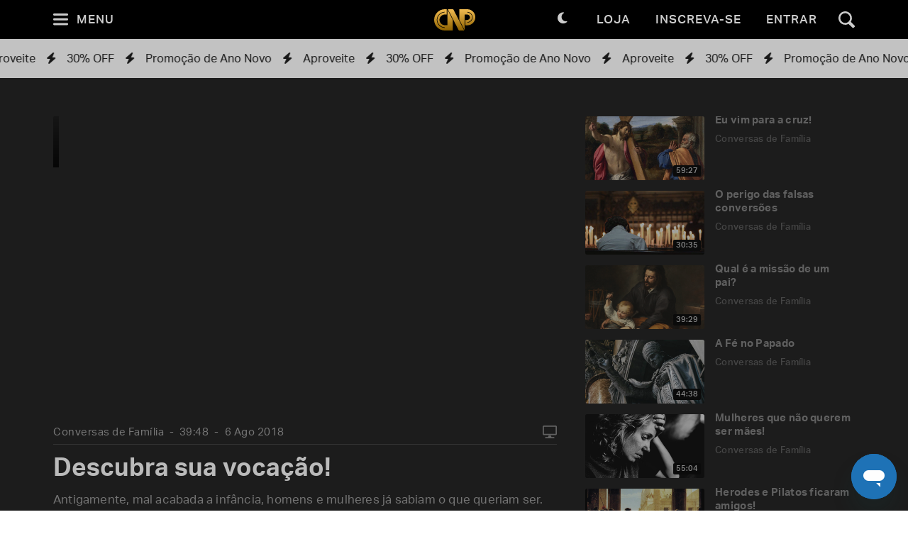

--- FILE ---
content_type: text/html; charset=utf-8
request_url: https://padrepauloricardo.org/episodios/descubra-sua-vocacao?page=10
body_size: 26982
content:
<!DOCTYPE html>
<html>
  <head>
<script type="text/javascript">window.NREUM||(NREUM={});NREUM.info={"beacon":"bam.nr-data.net","errorBeacon":"bam.nr-data.net","licenseKey":"NRJS-cc58eeaf1a6eff62d6f","applicationID":"1110878378","transactionName":"cg5dRRQLXw8HQ0oBQFgSXFUDFxwQCl4S","queueTime":2,"applicationTime":98,"agent":""}</script>
<script type="text/javascript">(window.NREUM||(NREUM={})).init={ajax:{deny_list:["bam.nr-data.net"]},feature_flags:["soft_nav"]};(window.NREUM||(NREUM={})).loader_config={licenseKey:"NRJS-cc58eeaf1a6eff62d6f",applicationID:"1110878378",browserID:"1120171723"};;/*! For license information please see nr-loader-rum-1.308.0.min.js.LICENSE.txt */
(()=>{var e,t,r={163:(e,t,r)=>{"use strict";r.d(t,{j:()=>E});var n=r(384),i=r(1741);var a=r(2555);r(860).K7.genericEvents;const s="experimental.resources",o="register",c=e=>{if(!e||"string"!=typeof e)return!1;try{document.createDocumentFragment().querySelector(e)}catch{return!1}return!0};var d=r(2614),u=r(944),l=r(8122);const f="[data-nr-mask]",g=e=>(0,l.a)(e,(()=>{const e={feature_flags:[],experimental:{allow_registered_children:!1,resources:!1},mask_selector:"*",block_selector:"[data-nr-block]",mask_input_options:{color:!1,date:!1,"datetime-local":!1,email:!1,month:!1,number:!1,range:!1,search:!1,tel:!1,text:!1,time:!1,url:!1,week:!1,textarea:!1,select:!1,password:!0}};return{ajax:{deny_list:void 0,block_internal:!0,enabled:!0,autoStart:!0},api:{get allow_registered_children(){return e.feature_flags.includes(o)||e.experimental.allow_registered_children},set allow_registered_children(t){e.experimental.allow_registered_children=t},duplicate_registered_data:!1},browser_consent_mode:{enabled:!1},distributed_tracing:{enabled:void 0,exclude_newrelic_header:void 0,cors_use_newrelic_header:void 0,cors_use_tracecontext_headers:void 0,allowed_origins:void 0},get feature_flags(){return e.feature_flags},set feature_flags(t){e.feature_flags=t},generic_events:{enabled:!0,autoStart:!0},harvest:{interval:30},jserrors:{enabled:!0,autoStart:!0},logging:{enabled:!0,autoStart:!0},metrics:{enabled:!0,autoStart:!0},obfuscate:void 0,page_action:{enabled:!0},page_view_event:{enabled:!0,autoStart:!0},page_view_timing:{enabled:!0,autoStart:!0},performance:{capture_marks:!1,capture_measures:!1,capture_detail:!0,resources:{get enabled(){return e.feature_flags.includes(s)||e.experimental.resources},set enabled(t){e.experimental.resources=t},asset_types:[],first_party_domains:[],ignore_newrelic:!0}},privacy:{cookies_enabled:!0},proxy:{assets:void 0,beacon:void 0},session:{expiresMs:d.wk,inactiveMs:d.BB},session_replay:{autoStart:!0,enabled:!1,preload:!1,sampling_rate:10,error_sampling_rate:100,collect_fonts:!1,inline_images:!1,fix_stylesheets:!0,mask_all_inputs:!0,get mask_text_selector(){return e.mask_selector},set mask_text_selector(t){c(t)?e.mask_selector="".concat(t,",").concat(f):""===t||null===t?e.mask_selector=f:(0,u.R)(5,t)},get block_class(){return"nr-block"},get ignore_class(){return"nr-ignore"},get mask_text_class(){return"nr-mask"},get block_selector(){return e.block_selector},set block_selector(t){c(t)?e.block_selector+=",".concat(t):""!==t&&(0,u.R)(6,t)},get mask_input_options(){return e.mask_input_options},set mask_input_options(t){t&&"object"==typeof t?e.mask_input_options={...t,password:!0}:(0,u.R)(7,t)}},session_trace:{enabled:!0,autoStart:!0},soft_navigations:{enabled:!0,autoStart:!0},spa:{enabled:!0,autoStart:!0},ssl:void 0,user_actions:{enabled:!0,elementAttributes:["id","className","tagName","type"]}}})());var p=r(6154),m=r(9324);let h=0;const v={buildEnv:m.F3,distMethod:m.Xs,version:m.xv,originTime:p.WN},b={consented:!1},y={appMetadata:{},get consented(){return this.session?.state?.consent||b.consented},set consented(e){b.consented=e},customTransaction:void 0,denyList:void 0,disabled:!1,harvester:void 0,isolatedBacklog:!1,isRecording:!1,loaderType:void 0,maxBytes:3e4,obfuscator:void 0,onerror:void 0,ptid:void 0,releaseIds:{},session:void 0,timeKeeper:void 0,registeredEntities:[],jsAttributesMetadata:{bytes:0},get harvestCount(){return++h}},_=e=>{const t=(0,l.a)(e,y),r=Object.keys(v).reduce((e,t)=>(e[t]={value:v[t],writable:!1,configurable:!0,enumerable:!0},e),{});return Object.defineProperties(t,r)};var w=r(5701);const x=e=>{const t=e.startsWith("http");e+="/",r.p=t?e:"https://"+e};var R=r(7836),k=r(3241);const A={accountID:void 0,trustKey:void 0,agentID:void 0,licenseKey:void 0,applicationID:void 0,xpid:void 0},S=e=>(0,l.a)(e,A),T=new Set;function E(e,t={},r,s){let{init:o,info:c,loader_config:d,runtime:u={},exposed:l=!0}=t;if(!c){const e=(0,n.pV)();o=e.init,c=e.info,d=e.loader_config}e.init=g(o||{}),e.loader_config=S(d||{}),c.jsAttributes??={},p.bv&&(c.jsAttributes.isWorker=!0),e.info=(0,a.D)(c);const f=e.init,m=[c.beacon,c.errorBeacon];T.has(e.agentIdentifier)||(f.proxy.assets&&(x(f.proxy.assets),m.push(f.proxy.assets)),f.proxy.beacon&&m.push(f.proxy.beacon),e.beacons=[...m],function(e){const t=(0,n.pV)();Object.getOwnPropertyNames(i.W.prototype).forEach(r=>{const n=i.W.prototype[r];if("function"!=typeof n||"constructor"===n)return;let a=t[r];e[r]&&!1!==e.exposed&&"micro-agent"!==e.runtime?.loaderType&&(t[r]=(...t)=>{const n=e[r](...t);return a?a(...t):n})})}(e),(0,n.US)("activatedFeatures",w.B)),u.denyList=[...f.ajax.deny_list||[],...f.ajax.block_internal?m:[]],u.ptid=e.agentIdentifier,u.loaderType=r,e.runtime=_(u),T.has(e.agentIdentifier)||(e.ee=R.ee.get(e.agentIdentifier),e.exposed=l,(0,k.W)({agentIdentifier:e.agentIdentifier,drained:!!w.B?.[e.agentIdentifier],type:"lifecycle",name:"initialize",feature:void 0,data:e.config})),T.add(e.agentIdentifier)}},384:(e,t,r)=>{"use strict";r.d(t,{NT:()=>s,US:()=>u,Zm:()=>o,bQ:()=>d,dV:()=>c,pV:()=>l});var n=r(6154),i=r(1863),a=r(1910);const s={beacon:"bam.nr-data.net",errorBeacon:"bam.nr-data.net"};function o(){return n.gm.NREUM||(n.gm.NREUM={}),void 0===n.gm.newrelic&&(n.gm.newrelic=n.gm.NREUM),n.gm.NREUM}function c(){let e=o();return e.o||(e.o={ST:n.gm.setTimeout,SI:n.gm.setImmediate||n.gm.setInterval,CT:n.gm.clearTimeout,XHR:n.gm.XMLHttpRequest,REQ:n.gm.Request,EV:n.gm.Event,PR:n.gm.Promise,MO:n.gm.MutationObserver,FETCH:n.gm.fetch,WS:n.gm.WebSocket},(0,a.i)(...Object.values(e.o))),e}function d(e,t){let r=o();r.initializedAgents??={},t.initializedAt={ms:(0,i.t)(),date:new Date},r.initializedAgents[e]=t}function u(e,t){o()[e]=t}function l(){return function(){let e=o();const t=e.info||{};e.info={beacon:s.beacon,errorBeacon:s.errorBeacon,...t}}(),function(){let e=o();const t=e.init||{};e.init={...t}}(),c(),function(){let e=o();const t=e.loader_config||{};e.loader_config={...t}}(),o()}},782:(e,t,r)=>{"use strict";r.d(t,{T:()=>n});const n=r(860).K7.pageViewTiming},860:(e,t,r)=>{"use strict";r.d(t,{$J:()=>u,K7:()=>c,P3:()=>d,XX:()=>i,Yy:()=>o,df:()=>a,qY:()=>n,v4:()=>s});const n="events",i="jserrors",a="browser/blobs",s="rum",o="browser/logs",c={ajax:"ajax",genericEvents:"generic_events",jserrors:i,logging:"logging",metrics:"metrics",pageAction:"page_action",pageViewEvent:"page_view_event",pageViewTiming:"page_view_timing",sessionReplay:"session_replay",sessionTrace:"session_trace",softNav:"soft_navigations",spa:"spa"},d={[c.pageViewEvent]:1,[c.pageViewTiming]:2,[c.metrics]:3,[c.jserrors]:4,[c.spa]:5,[c.ajax]:6,[c.sessionTrace]:7,[c.softNav]:8,[c.sessionReplay]:9,[c.logging]:10,[c.genericEvents]:11},u={[c.pageViewEvent]:s,[c.pageViewTiming]:n,[c.ajax]:n,[c.spa]:n,[c.softNav]:n,[c.metrics]:i,[c.jserrors]:i,[c.sessionTrace]:a,[c.sessionReplay]:a,[c.logging]:o,[c.genericEvents]:"ins"}},944:(e,t,r)=>{"use strict";r.d(t,{R:()=>i});var n=r(3241);function i(e,t){"function"==typeof console.debug&&(console.debug("New Relic Warning: https://github.com/newrelic/newrelic-browser-agent/blob/main/docs/warning-codes.md#".concat(e),t),(0,n.W)({agentIdentifier:null,drained:null,type:"data",name:"warn",feature:"warn",data:{code:e,secondary:t}}))}},1687:(e,t,r)=>{"use strict";r.d(t,{Ak:()=>d,Ze:()=>f,x3:()=>u});var n=r(3241),i=r(7836),a=r(3606),s=r(860),o=r(2646);const c={};function d(e,t){const r={staged:!1,priority:s.P3[t]||0};l(e),c[e].get(t)||c[e].set(t,r)}function u(e,t){e&&c[e]&&(c[e].get(t)&&c[e].delete(t),p(e,t,!1),c[e].size&&g(e))}function l(e){if(!e)throw new Error("agentIdentifier required");c[e]||(c[e]=new Map)}function f(e="",t="feature",r=!1){if(l(e),!e||!c[e].get(t)||r)return p(e,t);c[e].get(t).staged=!0,g(e)}function g(e){const t=Array.from(c[e]);t.every(([e,t])=>t.staged)&&(t.sort((e,t)=>e[1].priority-t[1].priority),t.forEach(([t])=>{c[e].delete(t),p(e,t)}))}function p(e,t,r=!0){const s=e?i.ee.get(e):i.ee,c=a.i.handlers;if(!s.aborted&&s.backlog&&c){if((0,n.W)({agentIdentifier:e,type:"lifecycle",name:"drain",feature:t}),r){const e=s.backlog[t],r=c[t];if(r){for(let t=0;e&&t<e.length;++t)m(e[t],r);Object.entries(r).forEach(([e,t])=>{Object.values(t||{}).forEach(t=>{t[0]?.on&&t[0]?.context()instanceof o.y&&t[0].on(e,t[1])})})}}s.isolatedBacklog||delete c[t],s.backlog[t]=null,s.emit("drain-"+t,[])}}function m(e,t){var r=e[1];Object.values(t[r]||{}).forEach(t=>{var r=e[0];if(t[0]===r){var n=t[1],i=e[3],a=e[2];n.apply(i,a)}})}},1738:(e,t,r)=>{"use strict";r.d(t,{U:()=>g,Y:()=>f});var n=r(3241),i=r(9908),a=r(1863),s=r(944),o=r(5701),c=r(3969),d=r(8362),u=r(860),l=r(4261);function f(e,t,r,a){const f=a||r;!f||f[e]&&f[e]!==d.d.prototype[e]||(f[e]=function(){(0,i.p)(c.xV,["API/"+e+"/called"],void 0,u.K7.metrics,r.ee),(0,n.W)({agentIdentifier:r.agentIdentifier,drained:!!o.B?.[r.agentIdentifier],type:"data",name:"api",feature:l.Pl+e,data:{}});try{return t.apply(this,arguments)}catch(e){(0,s.R)(23,e)}})}function g(e,t,r,n,s){const o=e.info;null===r?delete o.jsAttributes[t]:o.jsAttributes[t]=r,(s||null===r)&&(0,i.p)(l.Pl+n,[(0,a.t)(),t,r],void 0,"session",e.ee)}},1741:(e,t,r)=>{"use strict";r.d(t,{W:()=>a});var n=r(944),i=r(4261);class a{#e(e,...t){if(this[e]!==a.prototype[e])return this[e](...t);(0,n.R)(35,e)}addPageAction(e,t){return this.#e(i.hG,e,t)}register(e){return this.#e(i.eY,e)}recordCustomEvent(e,t){return this.#e(i.fF,e,t)}setPageViewName(e,t){return this.#e(i.Fw,e,t)}setCustomAttribute(e,t,r){return this.#e(i.cD,e,t,r)}noticeError(e,t){return this.#e(i.o5,e,t)}setUserId(e,t=!1){return this.#e(i.Dl,e,t)}setApplicationVersion(e){return this.#e(i.nb,e)}setErrorHandler(e){return this.#e(i.bt,e)}addRelease(e,t){return this.#e(i.k6,e,t)}log(e,t){return this.#e(i.$9,e,t)}start(){return this.#e(i.d3)}finished(e){return this.#e(i.BL,e)}recordReplay(){return this.#e(i.CH)}pauseReplay(){return this.#e(i.Tb)}addToTrace(e){return this.#e(i.U2,e)}setCurrentRouteName(e){return this.#e(i.PA,e)}interaction(e){return this.#e(i.dT,e)}wrapLogger(e,t,r){return this.#e(i.Wb,e,t,r)}measure(e,t){return this.#e(i.V1,e,t)}consent(e){return this.#e(i.Pv,e)}}},1863:(e,t,r)=>{"use strict";function n(){return Math.floor(performance.now())}r.d(t,{t:()=>n})},1910:(e,t,r)=>{"use strict";r.d(t,{i:()=>a});var n=r(944);const i=new Map;function a(...e){return e.every(e=>{if(i.has(e))return i.get(e);const t="function"==typeof e?e.toString():"",r=t.includes("[native code]"),a=t.includes("nrWrapper");return r||a||(0,n.R)(64,e?.name||t),i.set(e,r),r})}},2555:(e,t,r)=>{"use strict";r.d(t,{D:()=>o,f:()=>s});var n=r(384),i=r(8122);const a={beacon:n.NT.beacon,errorBeacon:n.NT.errorBeacon,licenseKey:void 0,applicationID:void 0,sa:void 0,queueTime:void 0,applicationTime:void 0,ttGuid:void 0,user:void 0,account:void 0,product:void 0,extra:void 0,jsAttributes:{},userAttributes:void 0,atts:void 0,transactionName:void 0,tNamePlain:void 0};function s(e){try{return!!e.licenseKey&&!!e.errorBeacon&&!!e.applicationID}catch(e){return!1}}const o=e=>(0,i.a)(e,a)},2614:(e,t,r)=>{"use strict";r.d(t,{BB:()=>s,H3:()=>n,g:()=>d,iL:()=>c,tS:()=>o,uh:()=>i,wk:()=>a});const n="NRBA",i="SESSION",a=144e5,s=18e5,o={STARTED:"session-started",PAUSE:"session-pause",RESET:"session-reset",RESUME:"session-resume",UPDATE:"session-update"},c={SAME_TAB:"same-tab",CROSS_TAB:"cross-tab"},d={OFF:0,FULL:1,ERROR:2}},2646:(e,t,r)=>{"use strict";r.d(t,{y:()=>n});class n{constructor(e){this.contextId=e}}},2843:(e,t,r)=>{"use strict";r.d(t,{G:()=>a,u:()=>i});var n=r(3878);function i(e,t=!1,r,i){(0,n.DD)("visibilitychange",function(){if(t)return void("hidden"===document.visibilityState&&e());e(document.visibilityState)},r,i)}function a(e,t,r){(0,n.sp)("pagehide",e,t,r)}},3241:(e,t,r)=>{"use strict";r.d(t,{W:()=>a});var n=r(6154);const i="newrelic";function a(e={}){try{n.gm.dispatchEvent(new CustomEvent(i,{detail:e}))}catch(e){}}},3606:(e,t,r)=>{"use strict";r.d(t,{i:()=>a});var n=r(9908);a.on=s;var i=a.handlers={};function a(e,t,r,a){s(a||n.d,i,e,t,r)}function s(e,t,r,i,a){a||(a="feature"),e||(e=n.d);var s=t[a]=t[a]||{};(s[r]=s[r]||[]).push([e,i])}},3878:(e,t,r)=>{"use strict";function n(e,t){return{capture:e,passive:!1,signal:t}}function i(e,t,r=!1,i){window.addEventListener(e,t,n(r,i))}function a(e,t,r=!1,i){document.addEventListener(e,t,n(r,i))}r.d(t,{DD:()=>a,jT:()=>n,sp:()=>i})},3969:(e,t,r)=>{"use strict";r.d(t,{TZ:()=>n,XG:()=>o,rs:()=>i,xV:()=>s,z_:()=>a});const n=r(860).K7.metrics,i="sm",a="cm",s="storeSupportabilityMetrics",o="storeEventMetrics"},4234:(e,t,r)=>{"use strict";r.d(t,{W:()=>a});var n=r(7836),i=r(1687);class a{constructor(e,t){this.agentIdentifier=e,this.ee=n.ee.get(e),this.featureName=t,this.blocked=!1}deregisterDrain(){(0,i.x3)(this.agentIdentifier,this.featureName)}}},4261:(e,t,r)=>{"use strict";r.d(t,{$9:()=>d,BL:()=>o,CH:()=>g,Dl:()=>_,Fw:()=>y,PA:()=>h,Pl:()=>n,Pv:()=>k,Tb:()=>l,U2:()=>a,V1:()=>R,Wb:()=>x,bt:()=>b,cD:()=>v,d3:()=>w,dT:()=>c,eY:()=>p,fF:()=>f,hG:()=>i,k6:()=>s,nb:()=>m,o5:()=>u});const n="api-",i="addPageAction",a="addToTrace",s="addRelease",o="finished",c="interaction",d="log",u="noticeError",l="pauseReplay",f="recordCustomEvent",g="recordReplay",p="register",m="setApplicationVersion",h="setCurrentRouteName",v="setCustomAttribute",b="setErrorHandler",y="setPageViewName",_="setUserId",w="start",x="wrapLogger",R="measure",k="consent"},5289:(e,t,r)=>{"use strict";r.d(t,{GG:()=>s,Qr:()=>c,sB:()=>o});var n=r(3878),i=r(6389);function a(){return"undefined"==typeof document||"complete"===document.readyState}function s(e,t){if(a())return e();const r=(0,i.J)(e),s=setInterval(()=>{a()&&(clearInterval(s),r())},500);(0,n.sp)("load",r,t)}function o(e){if(a())return e();(0,n.DD)("DOMContentLoaded",e)}function c(e){if(a())return e();(0,n.sp)("popstate",e)}},5607:(e,t,r)=>{"use strict";r.d(t,{W:()=>n});const n=(0,r(9566).bz)()},5701:(e,t,r)=>{"use strict";r.d(t,{B:()=>a,t:()=>s});var n=r(3241);const i=new Set,a={};function s(e,t){const r=t.agentIdentifier;a[r]??={},e&&"object"==typeof e&&(i.has(r)||(t.ee.emit("rumresp",[e]),a[r]=e,i.add(r),(0,n.W)({agentIdentifier:r,loaded:!0,drained:!0,type:"lifecycle",name:"load",feature:void 0,data:e})))}},6154:(e,t,r)=>{"use strict";r.d(t,{OF:()=>c,RI:()=>i,WN:()=>u,bv:()=>a,eN:()=>l,gm:()=>s,mw:()=>o,sb:()=>d});var n=r(1863);const i="undefined"!=typeof window&&!!window.document,a="undefined"!=typeof WorkerGlobalScope&&("undefined"!=typeof self&&self instanceof WorkerGlobalScope&&self.navigator instanceof WorkerNavigator||"undefined"!=typeof globalThis&&globalThis instanceof WorkerGlobalScope&&globalThis.navigator instanceof WorkerNavigator),s=i?window:"undefined"!=typeof WorkerGlobalScope&&("undefined"!=typeof self&&self instanceof WorkerGlobalScope&&self||"undefined"!=typeof globalThis&&globalThis instanceof WorkerGlobalScope&&globalThis),o=Boolean("hidden"===s?.document?.visibilityState),c=/iPad|iPhone|iPod/.test(s.navigator?.userAgent),d=c&&"undefined"==typeof SharedWorker,u=((()=>{const e=s.navigator?.userAgent?.match(/Firefox[/\s](\d+\.\d+)/);Array.isArray(e)&&e.length>=2&&e[1]})(),Date.now()-(0,n.t)()),l=()=>"undefined"!=typeof PerformanceNavigationTiming&&s?.performance?.getEntriesByType("navigation")?.[0]?.responseStart},6389:(e,t,r)=>{"use strict";function n(e,t=500,r={}){const n=r?.leading||!1;let i;return(...r)=>{n&&void 0===i&&(e.apply(this,r),i=setTimeout(()=>{i=clearTimeout(i)},t)),n||(clearTimeout(i),i=setTimeout(()=>{e.apply(this,r)},t))}}function i(e){let t=!1;return(...r)=>{t||(t=!0,e.apply(this,r))}}r.d(t,{J:()=>i,s:()=>n})},6630:(e,t,r)=>{"use strict";r.d(t,{T:()=>n});const n=r(860).K7.pageViewEvent},7699:(e,t,r)=>{"use strict";r.d(t,{It:()=>a,KC:()=>o,No:()=>i,qh:()=>s});var n=r(860);const i=16e3,a=1e6,s="SESSION_ERROR",o={[n.K7.logging]:!0,[n.K7.genericEvents]:!1,[n.K7.jserrors]:!1,[n.K7.ajax]:!1}},7836:(e,t,r)=>{"use strict";r.d(t,{P:()=>o,ee:()=>c});var n=r(384),i=r(8990),a=r(2646),s=r(5607);const o="nr@context:".concat(s.W),c=function e(t,r){var n={},s={},u={},l=!1;try{l=16===r.length&&d.initializedAgents?.[r]?.runtime.isolatedBacklog}catch(e){}var f={on:p,addEventListener:p,removeEventListener:function(e,t){var r=n[e];if(!r)return;for(var i=0;i<r.length;i++)r[i]===t&&r.splice(i,1)},emit:function(e,r,n,i,a){!1!==a&&(a=!0);if(c.aborted&&!i)return;t&&a&&t.emit(e,r,n);var o=g(n);m(e).forEach(e=>{e.apply(o,r)});var d=v()[s[e]];d&&d.push([f,e,r,o]);return o},get:h,listeners:m,context:g,buffer:function(e,t){const r=v();if(t=t||"feature",f.aborted)return;Object.entries(e||{}).forEach(([e,n])=>{s[n]=t,t in r||(r[t]=[])})},abort:function(){f._aborted=!0,Object.keys(f.backlog).forEach(e=>{delete f.backlog[e]})},isBuffering:function(e){return!!v()[s[e]]},debugId:r,backlog:l?{}:t&&"object"==typeof t.backlog?t.backlog:{},isolatedBacklog:l};return Object.defineProperty(f,"aborted",{get:()=>{let e=f._aborted||!1;return e||(t&&(e=t.aborted),e)}}),f;function g(e){return e&&e instanceof a.y?e:e?(0,i.I)(e,o,()=>new a.y(o)):new a.y(o)}function p(e,t){n[e]=m(e).concat(t)}function m(e){return n[e]||[]}function h(t){return u[t]=u[t]||e(f,t)}function v(){return f.backlog}}(void 0,"globalEE"),d=(0,n.Zm)();d.ee||(d.ee=c)},8122:(e,t,r)=>{"use strict";r.d(t,{a:()=>i});var n=r(944);function i(e,t){try{if(!e||"object"!=typeof e)return(0,n.R)(3);if(!t||"object"!=typeof t)return(0,n.R)(4);const r=Object.create(Object.getPrototypeOf(t),Object.getOwnPropertyDescriptors(t)),a=0===Object.keys(r).length?e:r;for(let s in a)if(void 0!==e[s])try{if(null===e[s]){r[s]=null;continue}Array.isArray(e[s])&&Array.isArray(t[s])?r[s]=Array.from(new Set([...e[s],...t[s]])):"object"==typeof e[s]&&"object"==typeof t[s]?r[s]=i(e[s],t[s]):r[s]=e[s]}catch(e){r[s]||(0,n.R)(1,e)}return r}catch(e){(0,n.R)(2,e)}}},8362:(e,t,r)=>{"use strict";r.d(t,{d:()=>a});var n=r(9566),i=r(1741);class a extends i.W{agentIdentifier=(0,n.LA)(16)}},8374:(e,t,r)=>{r.nc=(()=>{try{return document?.currentScript?.nonce}catch(e){}return""})()},8990:(e,t,r)=>{"use strict";r.d(t,{I:()=>i});var n=Object.prototype.hasOwnProperty;function i(e,t,r){if(n.call(e,t))return e[t];var i=r();if(Object.defineProperty&&Object.keys)try{return Object.defineProperty(e,t,{value:i,writable:!0,enumerable:!1}),i}catch(e){}return e[t]=i,i}},9324:(e,t,r)=>{"use strict";r.d(t,{F3:()=>i,Xs:()=>a,xv:()=>n});const n="1.308.0",i="PROD",a="CDN"},9566:(e,t,r)=>{"use strict";r.d(t,{LA:()=>o,bz:()=>s});var n=r(6154);const i="xxxxxxxx-xxxx-4xxx-yxxx-xxxxxxxxxxxx";function a(e,t){return e?15&e[t]:16*Math.random()|0}function s(){const e=n.gm?.crypto||n.gm?.msCrypto;let t,r=0;return e&&e.getRandomValues&&(t=e.getRandomValues(new Uint8Array(30))),i.split("").map(e=>"x"===e?a(t,r++).toString(16):"y"===e?(3&a()|8).toString(16):e).join("")}function o(e){const t=n.gm?.crypto||n.gm?.msCrypto;let r,i=0;t&&t.getRandomValues&&(r=t.getRandomValues(new Uint8Array(e)));const s=[];for(var o=0;o<e;o++)s.push(a(r,i++).toString(16));return s.join("")}},9908:(e,t,r)=>{"use strict";r.d(t,{d:()=>n,p:()=>i});var n=r(7836).ee.get("handle");function i(e,t,r,i,a){a?(a.buffer([e],i),a.emit(e,t,r)):(n.buffer([e],i),n.emit(e,t,r))}}},n={};function i(e){var t=n[e];if(void 0!==t)return t.exports;var a=n[e]={exports:{}};return r[e](a,a.exports,i),a.exports}i.m=r,i.d=(e,t)=>{for(var r in t)i.o(t,r)&&!i.o(e,r)&&Object.defineProperty(e,r,{enumerable:!0,get:t[r]})},i.f={},i.e=e=>Promise.all(Object.keys(i.f).reduce((t,r)=>(i.f[r](e,t),t),[])),i.u=e=>"nr-rum-1.308.0.min.js",i.o=(e,t)=>Object.prototype.hasOwnProperty.call(e,t),e={},t="NRBA-1.308.0.PROD:",i.l=(r,n,a,s)=>{if(e[r])e[r].push(n);else{var o,c;if(void 0!==a)for(var d=document.getElementsByTagName("script"),u=0;u<d.length;u++){var l=d[u];if(l.getAttribute("src")==r||l.getAttribute("data-webpack")==t+a){o=l;break}}if(!o){c=!0;var f={296:"sha512-+MIMDsOcckGXa1EdWHqFNv7P+JUkd5kQwCBr3KE6uCvnsBNUrdSt4a/3/L4j4TxtnaMNjHpza2/erNQbpacJQA=="};(o=document.createElement("script")).charset="utf-8",i.nc&&o.setAttribute("nonce",i.nc),o.setAttribute("data-webpack",t+a),o.src=r,0!==o.src.indexOf(window.location.origin+"/")&&(o.crossOrigin="anonymous"),f[s]&&(o.integrity=f[s])}e[r]=[n];var g=(t,n)=>{o.onerror=o.onload=null,clearTimeout(p);var i=e[r];if(delete e[r],o.parentNode&&o.parentNode.removeChild(o),i&&i.forEach(e=>e(n)),t)return t(n)},p=setTimeout(g.bind(null,void 0,{type:"timeout",target:o}),12e4);o.onerror=g.bind(null,o.onerror),o.onload=g.bind(null,o.onload),c&&document.head.appendChild(o)}},i.r=e=>{"undefined"!=typeof Symbol&&Symbol.toStringTag&&Object.defineProperty(e,Symbol.toStringTag,{value:"Module"}),Object.defineProperty(e,"__esModule",{value:!0})},i.p="https://js-agent.newrelic.com/",(()=>{var e={374:0,840:0};i.f.j=(t,r)=>{var n=i.o(e,t)?e[t]:void 0;if(0!==n)if(n)r.push(n[2]);else{var a=new Promise((r,i)=>n=e[t]=[r,i]);r.push(n[2]=a);var s=i.p+i.u(t),o=new Error;i.l(s,r=>{if(i.o(e,t)&&(0!==(n=e[t])&&(e[t]=void 0),n)){var a=r&&("load"===r.type?"missing":r.type),s=r&&r.target&&r.target.src;o.message="Loading chunk "+t+" failed: ("+a+": "+s+")",o.name="ChunkLoadError",o.type=a,o.request=s,n[1](o)}},"chunk-"+t,t)}};var t=(t,r)=>{var n,a,[s,o,c]=r,d=0;if(s.some(t=>0!==e[t])){for(n in o)i.o(o,n)&&(i.m[n]=o[n]);if(c)c(i)}for(t&&t(r);d<s.length;d++)a=s[d],i.o(e,a)&&e[a]&&e[a][0](),e[a]=0},r=self["webpackChunk:NRBA-1.308.0.PROD"]=self["webpackChunk:NRBA-1.308.0.PROD"]||[];r.forEach(t.bind(null,0)),r.push=t.bind(null,r.push.bind(r))})(),(()=>{"use strict";i(8374);var e=i(8362),t=i(860);const r=Object.values(t.K7);var n=i(163);var a=i(9908),s=i(1863),o=i(4261),c=i(1738);var d=i(1687),u=i(4234),l=i(5289),f=i(6154),g=i(944),p=i(384);const m=e=>f.RI&&!0===e?.privacy.cookies_enabled;function h(e){return!!(0,p.dV)().o.MO&&m(e)&&!0===e?.session_trace.enabled}var v=i(6389),b=i(7699);class y extends u.W{constructor(e,t){super(e.agentIdentifier,t),this.agentRef=e,this.abortHandler=void 0,this.featAggregate=void 0,this.loadedSuccessfully=void 0,this.onAggregateImported=new Promise(e=>{this.loadedSuccessfully=e}),this.deferred=Promise.resolve(),!1===e.init[this.featureName].autoStart?this.deferred=new Promise((t,r)=>{this.ee.on("manual-start-all",(0,v.J)(()=>{(0,d.Ak)(e.agentIdentifier,this.featureName),t()}))}):(0,d.Ak)(e.agentIdentifier,t)}importAggregator(e,t,r={}){if(this.featAggregate)return;const n=async()=>{let n;await this.deferred;try{if(m(e.init)){const{setupAgentSession:t}=await i.e(296).then(i.bind(i,3305));n=t(e)}}catch(e){(0,g.R)(20,e),this.ee.emit("internal-error",[e]),(0,a.p)(b.qh,[e],void 0,this.featureName,this.ee)}try{if(!this.#t(this.featureName,n,e.init))return(0,d.Ze)(this.agentIdentifier,this.featureName),void this.loadedSuccessfully(!1);const{Aggregate:i}=await t();this.featAggregate=new i(e,r),e.runtime.harvester.initializedAggregates.push(this.featAggregate),this.loadedSuccessfully(!0)}catch(e){(0,g.R)(34,e),this.abortHandler?.(),(0,d.Ze)(this.agentIdentifier,this.featureName,!0),this.loadedSuccessfully(!1),this.ee&&this.ee.abort()}};f.RI?(0,l.GG)(()=>n(),!0):n()}#t(e,r,n){if(this.blocked)return!1;switch(e){case t.K7.sessionReplay:return h(n)&&!!r;case t.K7.sessionTrace:return!!r;default:return!0}}}var _=i(6630),w=i(2614),x=i(3241);class R extends y{static featureName=_.T;constructor(e){var t;super(e,_.T),this.setupInspectionEvents(e.agentIdentifier),t=e,(0,c.Y)(o.Fw,function(e,r){"string"==typeof e&&("/"!==e.charAt(0)&&(e="/"+e),t.runtime.customTransaction=(r||"http://custom.transaction")+e,(0,a.p)(o.Pl+o.Fw,[(0,s.t)()],void 0,void 0,t.ee))},t),this.importAggregator(e,()=>i.e(296).then(i.bind(i,3943)))}setupInspectionEvents(e){const t=(t,r)=>{t&&(0,x.W)({agentIdentifier:e,timeStamp:t.timeStamp,loaded:"complete"===t.target.readyState,type:"window",name:r,data:t.target.location+""})};(0,l.sB)(e=>{t(e,"DOMContentLoaded")}),(0,l.GG)(e=>{t(e,"load")}),(0,l.Qr)(e=>{t(e,"navigate")}),this.ee.on(w.tS.UPDATE,(t,r)=>{(0,x.W)({agentIdentifier:e,type:"lifecycle",name:"session",data:r})})}}class k extends e.d{constructor(e){var t;(super(),f.gm)?(this.features={},(0,p.bQ)(this.agentIdentifier,this),this.desiredFeatures=new Set(e.features||[]),this.desiredFeatures.add(R),(0,n.j)(this,e,e.loaderType||"agent"),t=this,(0,c.Y)(o.cD,function(e,r,n=!1){if("string"==typeof e){if(["string","number","boolean"].includes(typeof r)||null===r)return(0,c.U)(t,e,r,o.cD,n);(0,g.R)(40,typeof r)}else(0,g.R)(39,typeof e)},t),function(e){(0,c.Y)(o.Dl,function(t,r=!1){if("string"!=typeof t&&null!==t)return void(0,g.R)(41,typeof t);const n=e.info.jsAttributes["enduser.id"];r&&null!=n&&n!==t?(0,a.p)(o.Pl+"setUserIdAndResetSession",[t],void 0,"session",e.ee):(0,c.U)(e,"enduser.id",t,o.Dl,!0)},e)}(this),function(e){(0,c.Y)(o.nb,function(t){if("string"==typeof t||null===t)return(0,c.U)(e,"application.version",t,o.nb,!1);(0,g.R)(42,typeof t)},e)}(this),function(e){(0,c.Y)(o.d3,function(){e.ee.emit("manual-start-all")},e)}(this),function(e){(0,c.Y)(o.Pv,function(t=!0){if("boolean"==typeof t){if((0,a.p)(o.Pl+o.Pv,[t],void 0,"session",e.ee),e.runtime.consented=t,t){const t=e.features.page_view_event;t.onAggregateImported.then(e=>{const r=t.featAggregate;e&&!r.sentRum&&r.sendRum()})}}else(0,g.R)(65,typeof t)},e)}(this),this.run()):(0,g.R)(21)}get config(){return{info:this.info,init:this.init,loader_config:this.loader_config,runtime:this.runtime}}get api(){return this}run(){try{const e=function(e){const t={};return r.forEach(r=>{t[r]=!!e[r]?.enabled}),t}(this.init),n=[...this.desiredFeatures];n.sort((e,r)=>t.P3[e.featureName]-t.P3[r.featureName]),n.forEach(r=>{if(!e[r.featureName]&&r.featureName!==t.K7.pageViewEvent)return;if(r.featureName===t.K7.spa)return void(0,g.R)(67);const n=function(e){switch(e){case t.K7.ajax:return[t.K7.jserrors];case t.K7.sessionTrace:return[t.K7.ajax,t.K7.pageViewEvent];case t.K7.sessionReplay:return[t.K7.sessionTrace];case t.K7.pageViewTiming:return[t.K7.pageViewEvent];default:return[]}}(r.featureName).filter(e=>!(e in this.features));n.length>0&&(0,g.R)(36,{targetFeature:r.featureName,missingDependencies:n}),this.features[r.featureName]=new r(this)})}catch(e){(0,g.R)(22,e);for(const e in this.features)this.features[e].abortHandler?.();const t=(0,p.Zm)();delete t.initializedAgents[this.agentIdentifier]?.features,delete this.sharedAggregator;return t.ee.get(this.agentIdentifier).abort(),!1}}}var A=i(2843),S=i(782);class T extends y{static featureName=S.T;constructor(e){super(e,S.T),f.RI&&((0,A.u)(()=>(0,a.p)("docHidden",[(0,s.t)()],void 0,S.T,this.ee),!0),(0,A.G)(()=>(0,a.p)("winPagehide",[(0,s.t)()],void 0,S.T,this.ee)),this.importAggregator(e,()=>i.e(296).then(i.bind(i,2117))))}}var E=i(3969);class I extends y{static featureName=E.TZ;constructor(e){super(e,E.TZ),f.RI&&document.addEventListener("securitypolicyviolation",e=>{(0,a.p)(E.xV,["Generic/CSPViolation/Detected"],void 0,this.featureName,this.ee)}),this.importAggregator(e,()=>i.e(296).then(i.bind(i,9623)))}}new k({features:[R,T,I],loaderType:"lite"})})()})();</script>
    
<!-- Facebook Pixel Code -->
<script>
  !function(f,b,e,v,n,t,s)
  {if(f.fbq)return;n=f.fbq=function(){n.callMethod?
  n.callMethod.apply(n,arguments):n.queue.push(arguments)};
  if(!f._fbq)f._fbq=n;n.push=n;n.loaded=!0;n.version='2.0';
  n.queue=[];t=b.createElement(e);t.async=!0;
  t.src=v;s=b.getElementsByTagName(e)[0];
  s.parentNode.insertBefore(t,s)}(window, document,'script',
  'https://connect.facebook.net/en_US/fbevents.js');
  fbq('init', '2138674189484182');
</script>
<!-- End Facebook Pixel Code --> 
<!-- Google Tag Manager -->
<script>(function(w,d,s,l,i){w[l]=w[l]||[];w[l].push({'gtm.start':
new Date().getTime(),event:'gtm.js'});var f=d.getElementsByTagName(s)[0],
j=d.createElement(s),dl=l!='dataLayer'?'&l='+l:'';j.async=true;j.src=
'https://www.googletagmanager.com/gtm.js?id='+i+dl;f.parentNode.insertBefore(j,f);
})(window,document,'script','dataLayer','GTM-TMN4MNB');</script>
<!-- End Google Tag Manager --> 
<script>
    (function (c, s, q, u, a, r, e) {
        c.hj=c.hj||function(){(c.hj.q=c.hj.q||[]).push(arguments)};
        c._hjSettings = { hjid: a };
        r = s.getElementsByTagName('head')[0];
        e = s.createElement('script');
        e.async = true;
        e.src = q + c._hjSettings.hjid + u;
        r.appendChild(e);
    })(window, document, 'https://static.hj.contentsquare.net/c/csq-', '.js', 5317473);
</script>  

<script>
//<![CDATA[
window.gon={};gon.episode={"id":2167,"name":"Descubra sua vocação!","video_for_download":null,"audio_for_download":"","video_for_player":"812542835","audio_for_player":"","thin_line":"\u003cp\u003eAntigamente, mal acabada a infância, homens e mulheres já sabiam o que queriam ser. Hoje, as pessoas vêem a idade adulta passar e, mesmo depois de muitos desencontros, não conseguem decidir o que fazer da vida\u0026hellip; Se esse retrato se parece com a sua história, esta aula é para você!\u003c/p\u003e","published":true,"program_id":20,"duration":"2388","created_at":"2018-08-06T15:02:59.220-03:00","updated_at":"2025-10-16T17:19:22.039-03:00","slug":"descubra-sua-vocacao","publication_date":"2018-08-06T14:57:29.000-03:00","free":true,"media":"","author_id":4,"shareable_description":"\u003cp\u003ePor que nossa geração simplesmente não consegue decidir o que fazer da vida? Qual o nosso problema e o que precisamos fazer para nos encontrarmos?\u003c/p\u003e","shareable_title":"","text":"\u003cp\u003eO mês de agosto é tradicionalmente dedicado às vocações. Por isso, podemos aproveitar essa ocasião para refletirmos sobre a crise vocacional de nossa época. No passado, um jovenzinho já sabia, mais ou menos, o que deveria ser na vida adulta. Desde muito cedo os jovens eram preparados para serem pais de famílias, homens íntegros e honrados. Hoje, porém, vemos uma quantidade imensa de “adultos adolescentes”, que não assumiram as suas responsabilidades e, com 40 anos de idade, ainda vivem com os pais.\u003c/p\u003e\r\n\u003cp\u003e\u003cspan class=\"Apple-tab-span\"\u003e\t\u003c/span\u003eEssa situação se deve, entre outras coisas, a uma má compreensão do sentido da vida. Trata-se de um mal geracional. Os jovens não conseguem mais fazer escolhas definitivas porque não querem se sacrificar. \u003cstrong\u003eNotem a abordagem dos chamados testes vocacionais: tudo gira em torno do bem-estar do sujeito.\u003c/strong\u003e O psicólogo faz uma avaliação das aptidões da pessoa e indica-lhe uma profissão que esteja de acordo com as suas capacidades. Mas essa avaliação não diz respeito à vocação da pessoa, não fala de um chamado. O seu conteúdo é, no fim das contas, puramente autorreferencial, um teste de talento e nada mais.\u003c/p\u003e\r\n\u003cp\u003e\u003cspan class=\"Apple-tab-span\"\u003e\t\u003c/span\u003eVocação, por outro lado, trata de relação. Se existe um chamado, significa que existe alguém que chama. \u003cstrong\u003eO sentido está para além da pessoa e implica uma \u003c/strong\u003e\u003cstrong\u003e\u003cem\u003esaída de si mesmo\u003c/em\u003e\u003c/strong\u003e\u003cstrong\u003e para corresponder à voz do outro.\u003c/strong\u003e Em linhas gerais, descobrir a própria vocação significa descobrir como você vai doar a sua vida pelos outros, pelo chamado que você recebe. E essa é a grande dificuldade do homem moderno, que não deseja se sacrificar por ninguém. O homem moderno deseja apenas a própria satisfação. E, por essa razão, termina sempre frustrado, porque nunca encontra o sentido de sua vida.\u003c/p\u003e\r\n\u003cp\u003e\u003cspan class=\"Apple-tab-span\"\u003e\t\u003c/span\u003eHá 60 anos, quando as pessoas ainda eram cristãs, havia um sentido social de doação e entrega por amor ao próximo. \u003cstrong\u003eOs homens eram pais e as mulheres eram mães, e ambos se doavam pela salvação dos filhos.\u003c/strong\u003e Mas tudo isso acabou, e o motor cristão que movia os corações foi desligado. Agora as pessoas querem ser felizes sem, no entanto, precisarem sofrer alguma renúncia ou privação.\u003c/p\u003e\r\n\u003cp\u003eUma vocação é, antes de tudo, uma convocação divina para a saída de si mesmo. \u003cstrong\u003ePortanto, toda vocação é sempre uma conversão: sair do egoísmo e ir doar a própria vida, segundo a voz dAquele que chama, como no caso da vocação de Abraão.\u003c/strong\u003e Deus o chama para fora de sua terra natal (cf. \u003ca href=\"/biblia/gn?cap=12\u0026verse=1\" target=\"_blank\" style=\"color: #007AFF\"\u003e\u003cem\u003eGn\u003c/em\u003e 12, 1\u003c/a\u003e). Do mesmo modo, o Senhor fala ao nosso coração e nos pede uma saída. Ele deseja o abandono de nossas terras pela escuta da Palavra. Ele quer nos libertar dos apegos mundanos para que O sirvamos de todo coração.\u003c/p\u003e\r\n\u003cp\u003eÉ claro que esse êxodo vocacional tem um custo. O pecado original tornou tudo mais difícil para o ser humano, de modo que a imagem de Deus ficou obscurecida. Para ouvir a voz do criador, \u003cstrong\u003eo homem precisa agora de um esforço redobrado, como também de uma luta intensa contra a \u003c/strong\u003e\u003cstrong\u003e\u003cem\u003econcupiscência dos olhos\u003c/em\u003e\u003c/strong\u003e\u003cstrong\u003e, a \u003c/strong\u003e\u003cstrong\u003e\u003cem\u003econcupiscência da carne\u003c/em\u003e\u003c/strong\u003e\u003cstrong\u003e e a \u003c/strong\u003e\u003cstrong\u003e\u003cem\u003esoberba da vida \u003c/em\u003e\u003c/strong\u003e(cf. \u003ca href=\"/biblia/1jo?cap=2\u0026verse=16\" target=\"_blank\" style=\"color: #007AFF\"\u003e\u003cem\u003e1Jo\u003c/em\u003e 2, 16-17\u003c/a\u003e).\u003c/p\u003e\r\n\u003cp\u003eEssa luta é necessária porque o ser humano pode ignorar o chamado de Deus. Nossos olhos podem enxergá-lO como um inimigo, uma ameaça que deve ser combatida pelos nossos sentidos e faculdades, e, sobretudo, quando estamos apegados a alguma coisa terrena. Por isso, precisamos das penitências e outras práticas de mortificação, a fim de nos livrarmos das prisões mundanas, que impedem nosso progresso para Deus. \u003cstrong\u003eA vocação tem um sentido de obediência, de realização da vontade de outro em lugar da própria.\u003c/strong\u003e E essa renúncia das próprias vontades precisa estar presente em todo tipo de vocação, seja sacerdotal, religiosa ou laical.\u003c/p\u003e\r\n\u003cp\u003eA fidelidade à própria vocação depende ainda da virtude da \u003cem\u003efé\u003c/em\u003e e da \u003cem\u003efortaleza\u003c/em\u003e. No alto da Basílica de Montecassino (Itália), onde se encontram as relíquias de São Bento e Santa Escolástica, encontra-se a chamada \u003cem\u003eimagem da obediência\u003c/em\u003e, cujo desenho é o de uma mulher com uma concha no ouvido, inclinada para escutar a palavra do mestre. Essa é a obediência da fé, a coragem de inclinar-se para escutar profundamente a voz do Senhor.\u003c/p\u003e\r\n\u003cp\u003eA fé serve para iluminar a nossa escuridão. \u003cstrong\u003eEla vai, aos poucos, iluminando a nossa caminhada, a fim de que vejamos claramente o caminho de Deus.\u003c/strong\u003e Desse modo, superamos os nossos sentimentos enganadores, manifestando nossa adesão à vontade de Deus. O caminho vocacional é o caminho da obediência da fé. É nesta obediência que podemos encontrar a verdadeira liberdade, porque nos livramos das correntes do vício para chegarmos ao Céu. Escutemos, pois, a voz dAquele que realmente nos ama e se doou por nós para que, um dia, estejamos com Ele na vida eterna!\u003cbr\u003e\u003c/p\u003e","references":"","liturgical_day":"","notes":"","bibliography":"","recomendations":"","video_type":"Vimeo","cinema_mode":false,"released":true,"event":false,"event_date":"2018-08-06T14:57:29.000-03:00","live":false,"liturgical_date":null,"bunny_video_id":"7184867c-604b-4d27-a2f3-3457c798804d","bunny_library_id":"508238","tag_list":["Sacrifício","Vocação","Paternidade","Juventude","Trabalho","Decisão","Vocação cristã"]};gon.episode_id=2167;
//]]>
</script>
<meta name="viewport" content="width=device-width, initial-scale=1.0, viewport-fit=cover, user-scalable=no, interactive-widget=resizes-content">
<meta name="google-site-verification" content="IvgTjV9hNSKjn3Dvv0zCLwJ4IcFKkStl3o9xsGgb80Q" />

<meta name="csrf-param" content="authenticity_token" />
<meta name="csrf-token" content="0tJ-wlCPvLYAl3szZvibWdllKjeF0zDkpNVwuzVPPm-NovgUs_AXIPJ_iOHhp4WnCHxIUzbzHr8Nk4IKNSlLXA" />

    <title>Descubra sua vocação!</title>
  <meta property="og:title"  content="Descubra sua vocação!">
  <meta property="og:type"   content="article">
  <meta property="og:url"    content='https://padrepauloricardo.org/episodios/descubra-sua-vocacao'>
  <meta property="og:image"  content="https://r2.padrepauloricardo.org/wncjs8sg8tgb16ayez7d69uxj773">
  <meta property="og:description"  content="Por que nossa geração simplesmente não consegue decidir o que fazer da vida? Qual o nosso problema e o que precisamos fazer para nos encontrarmos?">
  <meta property="og:site_name" content="Padre Paulo Ricardo">

  <meta name="twitter:card" content="summary_large_image" />
  <meta name="twitter:site" content="@padre_paulo" />
  <meta name="twitter:title" content="Descubra sua vocação!" />
  <meta name="twitter:description" content="Por que nossa geração simplesmente não consegue decidir o que fazer da vida? Qual o nosso problema e o que precisamos fazer para nos encontrarmos?" />
  <meta name="twitter:image" content="https://r2.padrepauloricardo.org/wncjs8sg8tgb16ayez7d69uxj773" />


<!-- Favicon -->
<link rel="icon" type="image/x-icon" href="/assets/favicon-395a4e1a63618236ccee7880dddcd5241d3984bae7338388b795131baac0acd3.ico" />

    <script src="https://unpkg.com/@dotlottie/player-component@2.7.12/dist/dotlottie-player.mjs" type="module"></script>


    <link rel="stylesheet" href="/assets/episodes-30ac134037545088dbe8a1ab802bd79de828ac461a6d25f3195eaaacbe5d832d.css" media="all" data-turbolinks-track="reload" />
  </head>
  <body class="episode-page ">
    <div data-controller="shared--cookie-consent-library shared--cookie-consent"></div>
    <div class="columnnav__main-wrapper" data-controller="nav"><div class="overlay" data-action="click-&gt;nav#hideSidenav" data-nav-target="overlay"></div><div class="columnnav" data-nav-target="sidenav"><div class="columnnav__bar"><div class="columnnav-header"><div class="columnnav-header__image"><a href="/"><img alt="CNP" class="columnnav-header__img" src="/assets/cnp-logo-617e9a244b0c6be22b07771247397b4e5ff3beab5bf883e8a5716f30b4bcbd76.svg" /></a></div><div class="columnnav-header__site-name">Christo Nihil Præponere<span class="columnnav-header__translation">"A nada dar mais valor do que a Cristo"</span></div></div><div class="columnnav-menu"><div class="columnnav-menu__row"><a class="columnnav-menu__fixed-link columnnav-menu__fixed-link--signin" href="/entrar">Entrar</a><span class="columnnav-menu__separator">|</span><a class="columnnav-menu__fixed-link columnnav-menu__fixed-link--signup" data-nav-target="subscriptionLink" href="/inscricao">Inscreva-se</a></div><a class="columnnav-menu__fixed-link" href="/">Home</a><a class="columnnav-menu__fixed-link" href="/cursos">Cursos</a><a class="columnnav-menu__fixed-link" href="/programas">Programas</a><a class="columnnav-menu__fixed-link" href="/blog">Blog</a><a class="new-button columnnav-menu__fixed-link" href="/loja">Loja</a><a class="new-button columnnav-menu__fixed-link" href="/biblia">Bíblia<div class="new-feature-highlight"><i class="fa-solid fa-sparkles"></i></div></a><a class="new-button columnnav-menu__fixed-link" href="/oracoes">Orações</a><a class="new-button columnnav-menu__fixed-link" href="/liturgia">Liturgia diária<div class="new-feature-highlight"><i class="fa-solid fa-sparkles"></i></div></a><a class="columnnav-menu__fixed-link" href="/doacao">Doe aqui</a><a class="columnnav-menu__fixed-link" href="/contato">Contato</a></div><div class="columnnav__rights">Todos os direitos reservados a padrepauloricardo.org®</div></div></div><nav class="navbar"><div class="navbar__wrapper"><div class="navbar__menu-button" data-action="click-&gt;nav#showSidenav"><span class="navbar__menu-text" id="navbarMenuText">Menu</span></div><div class="navbar__cnp"><a href="/"><img alt="CNP" src="/assets/cnp-logo-617e9a244b0c6be22b07771247397b4e5ff3beab5bf883e8a5716f30b4bcbd76.svg" /></a></div><ul class="navbar-links"><li class="navbar-links__item night-mode"><a class="navbar-links__night-mode-button" data-action="click-&gt;nav#toggleNightMode" id="nightModeToggle" title="Alternar modo noturno"><i class="fa-solid fa-moon" id="nightModeIcon"></i></a></li><li class="navbar-links__item" id="nav-first-item"><a href="/loja">Loja</a></li><li class="navbar-links__item" id="nav-first-item"><a data-nav-target="subscriptionLink" href="/inscricao">Inscreva-se</a></li><li class="navbar-links__item" id="nav-second-item"><a href="/entrar">Entrar</a></li><li class="navbar-links__search"><a class="navbar-links__search-button" data-action="click-&gt;nav#openSearch" role="button" title="Realize uma busca no site"></a></li></ul></div></nav><div class="navbar-search" data-nav-target="searchForm"><form action="/busca/index" class="navbar-search__form" method="get"><input type="text" name="por" id="por" class="navbar-search__input" placeholder="Pesquisar..." data-action="blur-&gt;nav#closeSearch" /></form></div><div class="navbar-space"></div></div><div class="marquee-bar"><a class="marquee" href="https://padrepauloricardo.org/minha_conta/assinatura/novo" style="background-color: #c2c2c2"><div aria-hidden="true" class="marquee-inner"><span style="color: #171717">Aproveite </span><span style="color: #171717"><i class="fa-solid fa-fa-solid fa-bolt" style="margin-right: 0; color: #171717"></i></span><span style="color: #171717"> 30% OFF </span><span style="color: #171717"><i class="fa-solid fa-fa-solid fa-bolt" style="margin-right: 0; color: #171717"></i></span><span style="color: #171717"> Promoção de Ano Novo</span><span style="color: #171717"><i class="fa-solid fa-fa-solid fa-bolt" style="margin-right: 0; color: #171717"></i></span><end></end><end></end><span style="color: #171717">Aproveite </span><span style="color: #171717"><i class="fa-solid fa-fa-solid fa-bolt" style="margin-right: 0; color: #171717"></i></span><span style="color: #171717"> 30% OFF </span><span style="color: #171717"><i class="fa-solid fa-fa-solid fa-bolt" style="margin-right: 0; color: #171717"></i></span><span style="color: #171717"> Promoção de Ano Novo</span><span style="color: #171717"><i class="fa-solid fa-fa-solid fa-bolt" style="margin-right: 0; color: #171717"></i></span><end></end><end></end><span style="color: #171717">Aproveite </span><span style="color: #171717"><i class="fa-solid fa-fa-solid fa-bolt" style="margin-right: 0; color: #171717"></i></span><span style="color: #171717"> 30% OFF </span><span style="color: #171717"><i class="fa-solid fa-fa-solid fa-bolt" style="margin-right: 0; color: #171717"></i></span><span style="color: #171717"> Promoção de Ano Novo</span><span style="color: #171717"><i class="fa-solid fa-fa-solid fa-bolt" style="margin-right: 0; color: #171717"></i></span><end></end><end></end><span style="color: #171717">Aproveite </span><span style="color: #171717"><i class="fa-solid fa-fa-solid fa-bolt" style="margin-right: 0; color: #171717"></i></span><span style="color: #171717"> 30% OFF </span><span style="color: #171717"><i class="fa-solid fa-fa-solid fa-bolt" style="margin-right: 0; color: #171717"></i></span><span style="color: #171717"> Promoção de Ano Novo</span><span style="color: #171717"><i class="fa-solid fa-fa-solid fa-bolt" style="margin-right: 0; color: #171717"></i></span><end></end><end></end><span style="color: #171717">Aproveite </span><span style="color: #171717"><i class="fa-solid fa-fa-solid fa-bolt" style="margin-right: 0; color: #171717"></i></span><span style="color: #171717"> 30% OFF </span><span style="color: #171717"><i class="fa-solid fa-fa-solid fa-bolt" style="margin-right: 0; color: #171717"></i></span><span style="color: #171717"> Promoção de Ano Novo</span><span style="color: #171717"><i class="fa-solid fa-fa-solid fa-bolt" style="margin-right: 0; color: #171717"></i></span><end></end><end></end><span style="color: #171717">Aproveite </span><span style="color: #171717"><i class="fa-solid fa-fa-solid fa-bolt" style="margin-right: 0; color: #171717"></i></span><span style="color: #171717"> 30% OFF </span><span style="color: #171717"><i class="fa-solid fa-fa-solid fa-bolt" style="margin-right: 0; color: #171717"></i></span><span style="color: #171717"> Promoção de Ano Novo</span><span style="color: #171717"><i class="fa-solid fa-fa-solid fa-bolt" style="margin-right: 0; color: #171717"></i></span><end></end><end></end><span style="color: #171717">Aproveite </span><span style="color: #171717"><i class="fa-solid fa-fa-solid fa-bolt" style="margin-right: 0; color: #171717"></i></span><span style="color: #171717"> 30% OFF </span><span style="color: #171717"><i class="fa-solid fa-fa-solid fa-bolt" style="margin-right: 0; color: #171717"></i></span><span style="color: #171717"> Promoção de Ano Novo</span><span style="color: #171717"><i class="fa-solid fa-fa-solid fa-bolt" style="margin-right: 0; color: #171717"></i></span><end></end><end></end><span style="color: #171717">Aproveite </span><span style="color: #171717"><i class="fa-solid fa-fa-solid fa-bolt" style="margin-right: 0; color: #171717"></i></span><span style="color: #171717"> 30% OFF </span><span style="color: #171717"><i class="fa-solid fa-fa-solid fa-bolt" style="margin-right: 0; color: #171717"></i></span><span style="color: #171717"> Promoção de Ano Novo</span><span style="color: #171717"><i class="fa-solid fa-fa-solid fa-bolt" style="margin-right: 0; color: #171717"></i></span><end></end><end></end><span style="color: #171717">Aproveite </span><span style="color: #171717"><i class="fa-solid fa-fa-solid fa-bolt" style="margin-right: 0; color: #171717"></i></span><span style="color: #171717"> 30% OFF </span><span style="color: #171717"><i class="fa-solid fa-fa-solid fa-bolt" style="margin-right: 0; color: #171717"></i></span><span style="color: #171717"> Promoção de Ano Novo</span><span style="color: #171717"><i class="fa-solid fa-fa-solid fa-bolt" style="margin-right: 0; color: #171717"></i></span><end></end><end></end><span style="color: #171717">Aproveite </span><span style="color: #171717"><i class="fa-solid fa-fa-solid fa-bolt" style="margin-right: 0; color: #171717"></i></span><span style="color: #171717"> 30% OFF </span><span style="color: #171717"><i class="fa-solid fa-fa-solid fa-bolt" style="margin-right: 0; color: #171717"></i></span><span style="color: #171717"> Promoção de Ano Novo</span><span style="color: #171717"><i class="fa-solid fa-fa-solid fa-bolt" style="margin-right: 0; color: #171717"></i></span><end></end><end></end><span style="color: #171717">Aproveite </span><span style="color: #171717"><i class="fa-solid fa-fa-solid fa-bolt" style="margin-right: 0; color: #171717"></i></span><span style="color: #171717"> 30% OFF </span><span style="color: #171717"><i class="fa-solid fa-fa-solid fa-bolt" style="margin-right: 0; color: #171717"></i></span><span style="color: #171717"> Promoção de Ano Novo</span><span style="color: #171717"><i class="fa-solid fa-fa-solid fa-bolt" style="margin-right: 0; color: #171717"></i></span><end></end><end></end><span style="color: #171717">Aproveite </span><span style="color: #171717"><i class="fa-solid fa-fa-solid fa-bolt" style="margin-right: 0; color: #171717"></i></span><span style="color: #171717"> 30% OFF </span><span style="color: #171717"><i class="fa-solid fa-fa-solid fa-bolt" style="margin-right: 0; color: #171717"></i></span><span style="color: #171717"> Promoção de Ano Novo</span><span style="color: #171717"><i class="fa-solid fa-fa-solid fa-bolt" style="margin-right: 0; color: #171717"></i></span><end></end><end></end><end></end></div></a></div><div class="marquee-space"></div><div class="ads" data-ads-target="container" data-controller="ads"><div class="closeBtn" data-action="click-&gt;ads#closeModal"><span class="closeBtn__icon"><div class="fa-duotone fa-circle-xmark"></div></span></div><div class="ads__image" data-action="mouseup-&gt;ads#firstOrSecondImage" data-ads-target="imageContainer"></div><div class="ads__content" data-ads-target="contentContainer"></div></div>

    <div class="main-wrapper">
      <section class="episode-page" data-action="scroll@window-&gt;sticky-side-menu#stickySideMenu" data-controller="sticky-side-menu user-favorites comments reactions"><section class="episode-header"><div class="container container_video"><div class="episode-header__movie" data-controller="episodes--bunny-player"><iframe allow="fullscreen" class="episode-header__iframe" data-episode="2167" data-episodes--bunny-player-target="player" data-status="uncompleted" data-time="001" data-tracking="false" id="bunny-player" loading="lazy" playsinline="true" src="https://player.mediadelivery.net/embed/508238/7184867c-604b-4d27-a2f3-3457c798804d?token=7d483aca7204f8f98d916faacd4851e2bc6ac8854ab36e0398a818099c63a5b0&amp;expires=1768652037&amp;preload=true&amp;autoplay=false&amp;playsinline=true"></iframe></div><div class="episode-playlist"><div class="episode-playlist__scroller"><div class="episode-playlist__box"><div class="episode-playlist-item"><a class="episode-playlist-item__link" href="/episodios/a-renuncia-e-a-cruz" title="Eu vim para a cruz!"><div class="episode-playlist-item__wrapper"><img alt="Eu vim para a cruz!" class="episode-playlist-item__image" src="https://arquivos.d21746a346ccb869dad3e9e44d4de611.r2.cloudflarestorage.com/wuy63ge1c0s01923sxr4wohi0era?response-content-disposition=inline%3B%20filename%3D%22277-a-renuncia-e-a-cruz-frame.jpg%22%3B%20filename%2A%3DUTF-8%27%27277-a-renuncia-e-a-cruz-frame.jpg&amp;response-content-type=image%2Fjpeg&amp;X-Amz-Algorithm=AWS4-HMAC-SHA256&amp;X-Amz-Credential=5009053d54d0cb3811e324d61f42b936%2F20260117%2Fauto%2Fs3%2Faws4_request&amp;X-Amz-Date=20260117T104357Z&amp;X-Amz-Expires=604800&amp;X-Amz-SignedHeaders=host&amp;X-Amz-Signature=bc0695270806b55fd71088c4f783102ed644af394470c8291a6f9937a4d07f00" /><span class="episode-playlist-item__duration">59:27</span></div><div class="episode-playlist-item__content"><h3 class="episode-playlist-item__title">Eu vim para a cruz!</h3><span class="episode-playlist-item__show">Conversas de Família</span></div></a></div><div class="episode-playlist-item"><a class="episode-playlist-item__link" href="/episodios/o-perigo-das-falsas-conversoes" title="O perigo das falsas conversões"><div class="episode-playlist-item__wrapper"><img alt="O perigo das falsas conversões" class="episode-playlist-item__image" src="https://arquivos.d21746a346ccb869dad3e9e44d4de611.r2.cloudflarestorage.com/kbua4wgc8y7fk882dnbwq87wclcn?response-content-disposition=inline%3B%20filename%3D%2254-frame.jpg%22%3B%20filename%2A%3DUTF-8%27%2754-frame.jpg&amp;response-content-type=image%2Fjpeg&amp;X-Amz-Algorithm=AWS4-HMAC-SHA256&amp;X-Amz-Credential=5009053d54d0cb3811e324d61f42b936%2F20260117%2Fauto%2Fs3%2Faws4_request&amp;X-Amz-Date=20260117T104357Z&amp;X-Amz-Expires=604800&amp;X-Amz-SignedHeaders=host&amp;X-Amz-Signature=d070e3f008485ac6c8bc82fb402a281f00265c357ffaeaf73fdbdf4fad3387ff" /><span class="episode-playlist-item__duration">30:35</span></div><div class="episode-playlist-item__content"><h3 class="episode-playlist-item__title">O perigo das falsas conversões</h3><span class="episode-playlist-item__show">Conversas de Família</span></div></a></div><div class="episode-playlist-item"><a class="episode-playlist-item__link" href="/episodios/qual-e-a-missao-de-um-pai" title="Qual é a missão de um pai?"><div class="episode-playlist-item__wrapper"><img alt="Qual é a missão de um pai?" class="episode-playlist-item__image" src="https://arquivos.d21746a346ccb869dad3e9e44d4de611.r2.cloudflarestorage.com/w1cczxf4elossppa4ni7uwplqy02?response-content-disposition=inline%3B%20filename%3D%22qual-e-a-missao-de-um-pai.jpg%22%3B%20filename%2A%3DUTF-8%27%27qual-e-a-missao-de-um-pai.jpg&amp;response-content-type=image%2Fjpeg&amp;X-Amz-Algorithm=AWS4-HMAC-SHA256&amp;X-Amz-Credential=5009053d54d0cb3811e324d61f42b936%2F20260117%2Fauto%2Fs3%2Faws4_request&amp;X-Amz-Date=20260117T104357Z&amp;X-Amz-Expires=604800&amp;X-Amz-SignedHeaders=host&amp;X-Amz-Signature=969bc3dec0028bb4a666529ed194339dd0b9f925d67053112e804c83785b02c6" /><span class="episode-playlist-item__duration">39:29</span></div><div class="episode-playlist-item__content"><h3 class="episode-playlist-item__title">Qual é a missão de um pai?</h3><span class="episode-playlist-item__show">Conversas de Família</span></div></a></div><div class="episode-playlist-item"><a class="episode-playlist-item__link" href="/episodios/a-fe-no-papado" title="A Fé no Papado"><div class="episode-playlist-item__wrapper"><img alt="A Fé no Papado" class="episode-playlist-item__image" src="https://arquivos.d21746a346ccb869dad3e9e44d4de611.r2.cloudflarestorage.com/p0nowko9orcy6yam2hwpqjg7b9p9?response-content-disposition=inline%3B%20filename%3D%22239-a-fe-no-papado-frame.jpg%22%3B%20filename%2A%3DUTF-8%27%27239-a-fe-no-papado-frame.jpg&amp;response-content-type=image%2Fjpeg&amp;X-Amz-Algorithm=AWS4-HMAC-SHA256&amp;X-Amz-Credential=5009053d54d0cb3811e324d61f42b936%2F20260117%2Fauto%2Fs3%2Faws4_request&amp;X-Amz-Date=20260117T104357Z&amp;X-Amz-Expires=604800&amp;X-Amz-SignedHeaders=host&amp;X-Amz-Signature=32a6f56297bc3f1ba75d4f0177fc0ecea332304f350833880fe8f609765dcd60" /><span class="episode-playlist-item__duration">44:38</span></div><div class="episode-playlist-item__content"><h3 class="episode-playlist-item__title">A Fé no Papado</h3><span class="episode-playlist-item__show">Conversas de Família</span></div></a></div><div class="episode-playlist-item"><a class="episode-playlist-item__link" href="/episodios/mulheres-que-nao-querem-ser-maes" title="Mulheres que não querem ser mães!"><div class="episode-playlist-item__wrapper"><img alt="Mulheres que não querem ser mães!" class="episode-playlist-item__image" src="https://arquivos.d21746a346ccb869dad3e9e44d4de611.r2.cloudflarestorage.com/vqc5c3t4net139553cb09ufjbxog?response-content-disposition=inline%3B%20filename%3D%22229-mulheres-que-nao-querem-ser-maes-frame.jpg%22%3B%20filename%2A%3DUTF-8%27%27229-mulheres-que-nao-querem-ser-maes-frame.jpg&amp;response-content-type=image%2Fjpeg&amp;X-Amz-Algorithm=AWS4-HMAC-SHA256&amp;X-Amz-Credential=5009053d54d0cb3811e324d61f42b936%2F20260117%2Fauto%2Fs3%2Faws4_request&amp;X-Amz-Date=20260117T104357Z&amp;X-Amz-Expires=604800&amp;X-Amz-SignedHeaders=host&amp;X-Amz-Signature=dc089f9088db046da4c315e643177b1493bffd44955245364339c26792cf732d" /><span class="episode-playlist-item__duration">55:04</span></div><div class="episode-playlist-item__content"><h3 class="episode-playlist-item__title">Mulheres que não querem ser mães!</h3><span class="episode-playlist-item__show">Conversas de Família</span></div></a></div><div class="episode-playlist-item"><a class="episode-playlist-item__link" href="/episodios/herodes-e-pilatos-ficaram-amigos" title="Herodes e Pilatos ficaram amigos!"><div class="episode-playlist-item__wrapper"><img alt="Herodes e Pilatos ficaram amigos!" class="episode-playlist-item__image" src="https://arquivos.d21746a346ccb869dad3e9e44d4de611.r2.cloudflarestorage.com/7o8rxl95dsx6l7jhck4wgmo4ida1?response-content-disposition=inline%3B%20filename%3D%22herodes-e-pilatos-ficaram-amigos.jpg%22%3B%20filename%2A%3DUTF-8%27%27herodes-e-pilatos-ficaram-amigos.jpg&amp;response-content-type=image%2Fjpeg&amp;X-Amz-Algorithm=AWS4-HMAC-SHA256&amp;X-Amz-Credential=5009053d54d0cb3811e324d61f42b936%2F20260117%2Fauto%2Fs3%2Faws4_request&amp;X-Amz-Date=20260117T104357Z&amp;X-Amz-Expires=604800&amp;X-Amz-SignedHeaders=host&amp;X-Amz-Signature=d8abc0b9fbcf825df151f475672d3b469f707ae7e89c1f89a197465c7dd67a99" /><span class="episode-playlist-item__duration">53:32</span></div><div class="episode-playlist-item__content"><h3 class="episode-playlist-item__title">Herodes e Pilatos ficaram amigos!</h3><span class="episode-playlist-item__show">Conversas de Família</span></div></a></div><div class="episode-playlist-item"><a class="episode-playlist-item__link" href="/episodios/a-quaresma-de-sao-miguel-e-o-auxilio-dos-anjos" title="A Quaresma de São Miguel e o auxílio dos anjos"><div class="episode-playlist-item__wrapper"><img alt="A Quaresma de São Miguel e o auxílio dos anjos" class="episode-playlist-item__image" src="https://arquivos.d21746a346ccb869dad3e9e44d4de611.r2.cloudflarestorage.com/vwemcbcf3nf2c38g58za48enrnaz?response-content-disposition=inline%3B%20filename%3D%22a-quaresma-de-sao-miguel-e-o-auxilio-dos-anjos.jpg%22%3B%20filename%2A%3DUTF-8%27%27a-quaresma-de-sao-miguel-e-o-auxilio-dos-anjos.jpg&amp;response-content-type=image%2Fjpeg&amp;X-Amz-Algorithm=AWS4-HMAC-SHA256&amp;X-Amz-Credential=5009053d54d0cb3811e324d61f42b936%2F20260117%2Fauto%2Fs3%2Faws4_request&amp;X-Amz-Date=20260117T104357Z&amp;X-Amz-Expires=604800&amp;X-Amz-SignedHeaders=host&amp;X-Amz-Signature=378c3892431690ed18f55e4603d9cd1662ad45f64ff2fc18451f34025a0949e1" /><span class="episode-playlist-item__duration">40:07</span></div><div class="episode-playlist-item__content"><h3 class="episode-playlist-item__title">A Quaresma de São Miguel e o auxílio dos anjos</h3><span class="episode-playlist-item__show">Conversas de Família</span></div></a></div><div class="episode-playlist-item"><a class="episode-playlist-item__link" href="/episodios/quem-e-jesus-o-curso" title="Quem é Jesus: o curso"><div class="episode-playlist-item__wrapper"><img alt="Quem é Jesus: o curso" class="episode-playlist-item__image" src="https://arquivos.d21746a346ccb869dad3e9e44d4de611.r2.cloudflarestorage.com/74q0f06xymhlju7bvxiq03nwt4ig?response-content-disposition=inline%3B%20filename%3D%22288-quem-e-jesus-o-curso-frame.jpg%22%3B%20filename%2A%3DUTF-8%27%27288-quem-e-jesus-o-curso-frame.jpg&amp;response-content-type=image%2Fjpeg&amp;X-Amz-Algorithm=AWS4-HMAC-SHA256&amp;X-Amz-Credential=5009053d54d0cb3811e324d61f42b936%2F20260117%2Fauto%2Fs3%2Faws4_request&amp;X-Amz-Date=20260117T104357Z&amp;X-Amz-Expires=604800&amp;X-Amz-SignedHeaders=host&amp;X-Amz-Signature=27c580b07ee320162a6ff95ef279dd5bae75b3d8bfddb15aeac623a0a8171f46" /><span class="episode-playlist-item__duration">26:18</span></div><div class="episode-playlist-item__content"><h3 class="episode-playlist-item__title">Quem é Jesus: o curso</h3><span class="episode-playlist-item__show">Conversas de Família</span></div></a></div></div></div></div><div class="episode-video-informations"><div class="episode-video-informations__related-data"><a class="episode-video-informations__show" href="/programas/programa-ao-vivo">Conversas de Família</a><span class="episode-video-informations__duration">39:48</span><span class="episode-video-informations__date">6 Ago 2018</span><div class="episode-video-informations__theater"><svg aria-hidden="true" class="svg-inline--fa" data-icon="desktop" data-prefix="far" focusable="false" role="img" viewBox="0 0 576 512" xmlns="http://www.w3.org/2000/svg"><path d="M528 0H48C21.5 0 0 21.5 0 48v288c0 26.5 21.5 48 48 48h480c26.5 0 48-21.5 48-48V48c0-26.5-21.5-48-48-48zm-6 336H54c-3.3 0-6-2.7-6-6V54c0-3.3 2.7-6 6-6h468c3.3 0 6 2.7 6 6v276c0 3.3-2.7 6-6 6zm-42 152c0 13.3-10.7 24-24 24H120c-13.3 0-24-10.7-24-24s10.7-24 24-24h98.7l18.6-55.8c1.6-4.9 6.2-8.2 11.4-8.2h78.7c5.2 0 9.8 3.3 11.4 8.2l18.6 55.8H456c13.3 0 24 10.7 24 24z" fill="currentColor"></path></svg></div></div><h3 class="episode-video-informations__title">Descubra sua vocação!</h3><p class="episode-video-informations__description">Antigamente, mal acabada a infância, homens e mulheres já sabiam o que queriam ser. Hoje, as pessoas vêem a idade adulta passar e, mesmo depois de muitos desencontros, não conseguem decidir o que fazer da vida… Se esse retrato se parece com a sua história, esta aula é para você!</p><div class="episode-video-informations__share"><div class="social-buttons" data-controller="share-url-home-components" data-share-url-home-components-content-type-value="episode" data-share-url-home-components-title-value="Descubra sua vocação!" data-share-url-home-components-url-value="https://padrepauloricardo.org//episodios/descubra-sua-vocacao"><div class="button dark whatsapp-button" data-action="click-&gt;share-url-home-components#shareWhatsapp"><i class="fab fa-whatsapp"></i></div><div class="button dark twitter-button" data-action="click-&gt;share-url-home-components#shareTwitter"><i class="fab fa-x-twitter"></i></div><div class="button dark facebook-button" data-action="click-&gt;share-url-home-components#shareFacebook"><i class="fab fa-facebook-f"></i></div><span class="share-social__text">Evangelize, compartilhando.</span></div></div></div></div></section><section class="episode-content"><div class="container episode-content__wrapper side-buttons-trigger" data-sticky-side-menu-target="episodeTopAnchor" id="texto"><div class="episode-content__main-area"><div class="episode-content__tab"><div class="episode-content__tab__title text-tab episode-content__tab__title--active" data="text-content"><div class="svg_box"><svg aria-hidden="true" data-icon="file-alt" data-prefix="fas" focusable="false" role="img" viewBox="0 0 384 512" xmlns="http://www.w3.org/2000/svg"><path d="M224 136V0H24C10.7 0 0 10.7 0 24v464c0 13.3 10.7 24 24 24h336c13.3 0 24-10.7 24-24V160H248c-13.2 0-24-10.8-24-24zm64 236c0 6.6-5.4 12-12 12H108c-6.6 0-12-5.4-12-12v-8c0-6.6 5.4-12 12-12h168c6.6 0 12 5.4 12 12v8zm0-64c0 6.6-5.4 12-12 12H108c-6.6 0-12-5.4-12-12v-8c0-6.6 5.4-12 12-12h168c6.6 0 12 5.4 12 12v8zm0-72v8c0 6.6-5.4 12-12 12H108c-6.6 0-12-5.4-12-12v-8c0-6.6 5.4-12 12-12h168c6.6 0 12 5.4 12 12zm96-114.1v6.1H256V0h6.1c6.4 0 12.5 2.5 17 7l97.9 98c4.5 4.5 7 10.6 7 16.9z" fill="currentColor"></path></svg></div><span>Texto do episódio</span></div></div><section class="episode-content-text" id="text-content"><div class="user-reactions-header__area-episode"><i class="scroll-to fa-comment fa-light" data-action="click-&gt;comments#selectTextAreaFromHeader" href=""><span class="comment__total-comments__header comment__number">3</span></i><i class="fa-heart fa-light" data-action="click-&gt;reactions#reactToContentFromHeader" data-reactions-target="heartIconHeader"><span class="reactions__total__header comment__number">22</span></i><i class="fa-bookmark fa-light" data-action="click-&gt;user-favorites#toggleFavoriteFromHeader" data-favorite-id="" data-resource-id="2167" data-resource-type="Episode" data-user-favorites-target="mainToggleButton"></i><i class="fa-print fa-light" id="print-button"></i></div><div class="episode-content-text__header"></div><article class="editor"><p>O mês de agosto é tradicionalmente dedicado às vocações. Por isso, podemos aproveitar essa ocasião para refletirmos sobre a crise vocacional de nossa época. No passado, um jovenzinho já sabia, mais ou menos, o que deveria ser na vida adulta. Desde muito cedo os jovens eram preparados para serem pais de famílias, homens íntegros e honrados. Hoje, porém, vemos uma quantidade imensa de “adultos adolescentes”, que não assumiram as suas responsabilidades e, com 40 anos de idade, ainda vivem com os pais.</p>
<p><span class="Apple-tab-span">	</span>Essa situação se deve, entre outras coisas, a uma má compreensão do sentido da vida. Trata-se de um mal geracional. Os jovens não conseguem mais fazer escolhas definitivas porque não querem se sacrificar. <strong>Notem a abordagem dos chamados testes vocacionais: tudo gira em torno do bem-estar do sujeito.</strong> O psicólogo faz uma avaliação das aptidões da pessoa e indica-lhe uma profissão que esteja de acordo com as suas capacidades. Mas essa avaliação não diz respeito à vocação da pessoa, não fala de um chamado. O seu conteúdo é, no fim das contas, puramente autorreferencial, um teste de talento e nada mais.</p>
<p><span class="Apple-tab-span">	</span>Vocação, por outro lado, trata de relação. Se existe um chamado, significa que existe alguém que chama. <strong>O sentido está para além da pessoa e implica uma </strong><strong><em>saída de si mesmo</em></strong><strong> para corresponder à voz do outro.</strong> Em linhas gerais, descobrir a própria vocação significa descobrir como você vai doar a sua vida pelos outros, pelo chamado que você recebe. E essa é a grande dificuldade do homem moderno, que não deseja se sacrificar por ninguém. O homem moderno deseja apenas a própria satisfação. E, por essa razão, termina sempre frustrado, porque nunca encontra o sentido de sua vida.</p>
<p><span class="Apple-tab-span">	</span>Há 60 anos, quando as pessoas ainda eram cristãs, havia um sentido social de doação e entrega por amor ao próximo. <strong>Os homens eram pais e as mulheres eram mães, e ambos se doavam pela salvação dos filhos.</strong> Mas tudo isso acabou, e o motor cristão que movia os corações foi desligado. Agora as pessoas querem ser felizes sem, no entanto, precisarem sofrer alguma renúncia ou privação.</p>
<p>Uma vocação é, antes de tudo, uma convocação divina para a saída de si mesmo. <strong>Portanto, toda vocação é sempre uma conversão: sair do egoísmo e ir doar a própria vida, segundo a voz dAquele que chama, como no caso da vocação de Abraão.</strong> Deus o chama para fora de sua terra natal (cf. <a href="/biblia/gn?cap=12&verse=1" target="_blank" style="color: #007AFF"><em>Gn</em> 12, 1</a>). Do mesmo modo, o Senhor fala ao nosso coração e nos pede uma saída. Ele deseja o abandono de nossas terras pela escuta da Palavra. Ele quer nos libertar dos apegos mundanos para que O sirvamos de todo coração.</p>
<p>É claro que esse êxodo vocacional tem um custo. O pecado original tornou tudo mais difícil para o ser humano, de modo que a imagem de Deus ficou obscurecida. Para ouvir a voz do criador, <strong>o homem precisa agora de um esforço redobrado, como também de uma luta intensa contra a </strong><strong><em>concupiscência dos olhos</em></strong><strong>, a </strong><strong><em>concupiscência da carne</em></strong><strong> e a </strong><strong><em>soberba da vida </em></strong>(cf. <a href="/biblia/1jo?cap=2&verse=16" target="_blank" style="color: #007AFF"><em>1Jo</em> 2, 16-17</a>).</p>
<p>Essa luta é necessária porque o ser humano pode ignorar o chamado de Deus. Nossos olhos podem enxergá-lO como um inimigo, uma ameaça que deve ser combatida pelos nossos sentidos e faculdades, e, sobretudo, quando estamos apegados a alguma coisa terrena. Por isso, precisamos das penitências e outras práticas de mortificação, a fim de nos livrarmos das prisões mundanas, que impedem nosso progresso para Deus. <strong>A vocação tem um sentido de obediência, de realização da vontade de outro em lugar da própria.</strong> E essa renúncia das próprias vontades precisa estar presente em todo tipo de vocação, seja sacerdotal, religiosa ou laical.</p>
<p>A fidelidade à própria vocação depende ainda da virtude da <em>fé</em> e da <em>fortaleza</em>. No alto da Basílica de Montecassino (Itália), onde se encontram as relíquias de São Bento e Santa Escolástica, encontra-se a chamada <em>imagem da obediência</em>, cujo desenho é o de uma mulher com uma concha no ouvido, inclinada para escutar a palavra do mestre. Essa é a obediência da fé, a coragem de inclinar-se para escutar profundamente a voz do Senhor.</p>
<p>A fé serve para iluminar a nossa escuridão. <strong>Ela vai, aos poucos, iluminando a nossa caminhada, a fim de que vejamos claramente o caminho de Deus.</strong> Desse modo, superamos os nossos sentimentos enganadores, manifestando nossa adesão à vontade de Deus. O caminho vocacional é o caminho da obediência da fé. É nesta obediência que podemos encontrar a verdadeira liberdade, porque nos livramos das correntes do vício para chegarmos ao Céu. Escutemos, pois, a voz dAquele que realmente nos ama e se doou por nós para que, um dia, estejamos com Ele na vida eterna!<br></p></article></section><section class="downloads-container" id="download"><div class="downloads-header downloads-tab" data="download-content"><div class="svg_box"><svg aria-hidden="true" data-icon="download" data-prefix="fas" focusable="false" role="img" viewBox="0 0 512 512" xmlns="http://www.w3.org/2000/svg"><path d="M216 0h80c13.3 0 24 10.7 24 24v168h87.7c17.8 0 26.7 21.5 14.1 34.1L269.7 378.3c-7.5 7.5-19.8 7.5-27.3 0L90.1 226.1c-12.6-12.6-3.7-34.1 14.1-34.1H192V24c0-13.3 10.7-24 24-24zm296 376v112c0 13.3-10.7 24-24 24H24c-13.3 0-24-10.7-24-24V376c0-13.3 10.7-24 24-24h146.7l49 49c20.1 20.1 52.5 20.1 72.6 0l49-49H488c13.3 0 24 10.7 24 24zm-124 88c0-11-9-20-20-20s-20 9-20 20 9 20 20 20 20-9 20-20zm64 0c0-11-9-20-20-20s-20 9-20 20 9 20 20 20 20-9 20-20z" fill="currentColor"></path></svg></div><span>Material para Download</span></div><ul class="downloads-list" id="download-content"><li class="downloads-item"><a class="downloads-item__link" download="descubra-sua-vocacao-attachment-1" href="https://arquivos.d21746a346ccb869dad3e9e44d4de611.r2.cloudflarestorage.com/mfmv85npu8281yu2ik213wvdyc29?response-content-disposition=attachment%3B%20filename%3D%22225-descubra-sua-vocacao.mp3%22%3B%20filename%2A%3DUTF-8%27%27225-descubra-sua-vocacao.mp3&amp;response-content-type=audio%2Fmpeg&amp;X-Amz-Algorithm=AWS4-HMAC-SHA256&amp;X-Amz-Credential=5009053d54d0cb3811e324d61f42b936%2F20260117%2Fauto%2Fs3%2Faws4_request&amp;X-Amz-Date=20260117T104357Z&amp;X-Amz-Expires=604800&amp;X-Amz-SignedHeaders=host&amp;X-Amz-Signature=6135ba2bde4851d261ff96e2eeeac063219a803fa8525563d9423ca313bcc271" target="_blank">Áudio do episódio (Formato .mp3)</a></li></ul></section><section class="comment-section"><div class="comment-page-content"><div class="comment" data-url="/episodios/descubra-sua-vocacao" id="comment-container"><div class="alertNewCommentsBox hide-element"></div><div class="comment__main" id="comment-box"><h3 class="comment__title">O que achou desse conteúdo?</h3><div class="comment__header"><div class="comment__header-info"><div class="comment__box" data-action="click-&gt;comments#selectTextArea"><i class="comment__icon fa-regular fa-comment" id="comments-icon"></i><span class="comment__total-comments comment__number"></span></div><div class="reactions_interaction__heart comment__box" data-action="click-&gt;reactions#reactToContent" data-reactions-target="heartIconHeader"><i class="comment__icon fa-regular fa-heart" data-reactions-target="heartIcon" id="heart-icon"></i><span class="reactions__total comment__number"></span></div></div><div class="comment__sort"><div class="comment__sort-menu" data-action="click-&gt;comments#toogleDropdown"><div class="comment__sort-menu-label"><i class="fa-regular fa-arrow-up-short-wide"></i></div></div><div class="comment__sort-options hide-element"><div class="comment__sort-button active" data-action="click-&gt;comments#sortComments" data-display="desc"><i class="fa-regular fa-arrow-up-short-wide"></i>Mais recentes</div><div class="comment__sort-button" data-action="click-&gt;comments#sortComments" data-display="asc"><i class="fa-regular fa-arrow-down-short-wide"></i>Mais antigos </div></div></div></div></div><div class="post-area"><div class="comment-input-area"><div data-action="click-&gt;comments#handleTextareaClick" id="quill-new"></div><div class="comment-input-area-footer"><div class="toolbar" id="toolbar-new"><button class="ql-bold"><i class="fa-regular fa-bold"></i></button><button class="ql-italic"><i class="fa-regular fa-italic"></i></button></div><div class="comment-error-message hide-element" style="color: red;margin-top: 1px;margin-left: 433px;position: absolute;font-size: 14px;">O limite de 1500 caracteres foi excedido.</div><div class="button postButton disabled" data-action="click-&gt;comments#postComment">enviar</div></div></div></div><div class="comments__display"><div class="loading-area hide-element"><div class="loading-wrapper"><div class="loading-header"><div class="loading-avatar"></div><div class="loading-content"><div class="loading-line"></div><div class="loading-line"></div><div class="loading-line"></div><div class="loading-line"></div></div></div></div><div class="loading-wrapper"><div class="loading-header"><div class="loading-avatar"></div><div class="loading-content"><div class="loading-line"></div><div class="loading-line"></div><div class="loading-line"></div><div class="loading-line"></div></div></div></div><div class="loading-wrapper"><div class="loading-header"><div class="loading-avatar"></div><div class="loading-content"><div class="loading-line"></div><div class="loading-line"></div><div class="loading-line"></div><div class="loading-line"></div></div></div></div></div><div class="comments-area"></div></div></div></div></section></div><section class="side-buttons" data-sticky-side-menu-target="episodeStickyElement"><a class="side-buttons__button side-buttons__button--text scroll-to" href="#texto"><div class="svg_box"><svg aria-hidden="true" data-icon="file-alt" data-prefix="fas" focusable="false" role="img" viewBox="0 0 384 512" xmlns="http://www.w3.org/2000/svg"><path d="M224 136V0H24C10.7 0 0 10.7 0 24v464c0 13.3 10.7 24 24 24h336c13.3 0 24-10.7 24-24V160H248c-13.2 0-24-10.8-24-24zm64 236c0 6.6-5.4 12-12 12H108c-6.6 0-12-5.4-12-12v-8c0-6.6 5.4-12 12-12h168c6.6 0 12 5.4 12 12v8zm0-64c0 6.6-5.4 12-12 12H108c-6.6 0-12-5.4-12-12v-8c0-6.6 5.4-12 12-12h168c6.6 0 12 5.4 12 12v8zm0-72v8c0 6.6-5.4 12-12 12H108c-6.6 0-12-5.4-12-12v-8c0-6.6 5.4-12 12-12h168c6.6 0 12 5.4 12 12zm96-114.1v6.1H256V0h6.1c6.4 0 12.5 2.5 17 7l97.9 98c4.5 4.5 7 10.6 7 16.9z" fill="currentColor"></path></svg></div><span>Texto do episódio</span></a><a class="side-buttons__button side-buttons__button--download scroll-to" href="#download"><div class="svg_box"><svg aria-hidden="true" data-icon="download" data-prefix="fas" focusable="false" role="img" viewBox="0 0 512 512" xmlns="http://www.w3.org/2000/svg"><path d="M216 0h80c13.3 0 24 10.7 24 24v168h87.7c17.8 0 26.7 21.5 14.1 34.1L269.7 378.3c-7.5 7.5-19.8 7.5-27.3 0L90.1 226.1c-12.6-12.6-3.7-34.1 14.1-34.1H192V24c0-13.3 10.7-24 24-24zm296 376v112c0 13.3-10.7 24-24 24H24c-13.3 0-24-10.7-24-24V376c0-13.3 10.7-24 24-24h146.7l49 49c20.1 20.1 52.5 20.1 72.6 0l49-49H488c13.3 0 24 10.7 24 24zm-124 88c0-11-9-20-20-20s-20 9-20 20 9 20 20 20 20-9 20-20zm64 0c0-11-9-20-20-20s-20 9-20 20 9 20 20 20 20-9 20-20z" fill="currentColor"></path></svg></div><span>Material para download</span></a><a class="side-buttons__button side-buttons__button--comment scroll-to" href="#comment-box"><div class="svg_box"><svg aria-hidden="true" data-icon="comments" data-prefix="fas" focusable="false" role="img" viewBox="0 0 576 512" xmlns="http://www.w3.org/2000/svg"><path d="M416 192c0-88.4-93.1-160-208-160S0 103.6 0 192c0 34.3 14.1 65.9 38 92-13.4 30.2-35.5 54.2-35.8 54.5-2.2 2.3-2.8 5.7-1.5 8.7S4.8 352 8 352c36.6 0 66.9-12.3 88.7-25 32.2 15.7 70.3 25 111.3 25 114.9 0 208-71.6 208-160zm122 220c23.9-26 38-57.7 38-92 0-66.9-53.5-124.2-129.3-148.1.9 6.6 1.3 13.3 1.3 20.1 0 105.9-107.7 192-240 192-10.8 0-21.3-.8-31.7-1.9C207.8 439.6 281.8 480 368 480c41 0 79.1-9.2 111.3-25 21.8 12.7 52.1 25 88.7 25 3.2 0 6.1-1.9 7.3-4.8 1.3-2.9.7-6.3-1.5-8.7-.3-.3-22.4-24.2-35.8-54.5z" fill="currentColor"></path></svg></div><span>Comentários dos alunos</span></a></section></div></section><section class="related-episodes-slider-bar"><h3 class="related-episodes-slider-bar__title">Relacionados</h3><div class="related-episodes-slider-bar__carousel owl-carousel"><div class="related-episode"><a class="related-episode__link" href="/episodios/a-renuncia-e-a-cruz" title="Eu vim para a cruz!"><div class="related-episode__content"><span class="related-episode__show">Conversas de Família</span><span class="related-episode__info"><span class="related-episode__title">Eu vim para a cruz!</span><span class="related-episode__duration">59:27</span></span></div><img alt="Eu vim para a cruz!" class="related-episode__image" src="https://arquivos.d21746a346ccb869dad3e9e44d4de611.r2.cloudflarestorage.com/wuy63ge1c0s01923sxr4wohi0era?response-content-disposition=inline%3B%20filename%3D%22277-a-renuncia-e-a-cruz-frame.jpg%22%3B%20filename%2A%3DUTF-8%27%27277-a-renuncia-e-a-cruz-frame.jpg&amp;response-content-type=image%2Fjpeg&amp;X-Amz-Algorithm=AWS4-HMAC-SHA256&amp;X-Amz-Credential=5009053d54d0cb3811e324d61f42b936%2F20260117%2Fauto%2Fs3%2Faws4_request&amp;X-Amz-Date=20260117T104357Z&amp;X-Amz-Expires=604800&amp;X-Amz-SignedHeaders=host&amp;X-Amz-Signature=bc0695270806b55fd71088c4f783102ed644af394470c8291a6f9937a4d07f00" /></a></div><div class="related-episode"><a class="related-episode__link" href="/episodios/o-perigo-das-falsas-conversoes" title="O perigo das falsas conversões"><div class="related-episode__content"><span class="related-episode__show">Conversas de Família</span><span class="related-episode__info"><span class="related-episode__title">O perigo das falsas conversões</span><span class="related-episode__duration">30:35</span></span></div><img alt="O perigo das falsas conversões" class="related-episode__image" src="https://arquivos.d21746a346ccb869dad3e9e44d4de611.r2.cloudflarestorage.com/kbua4wgc8y7fk882dnbwq87wclcn?response-content-disposition=inline%3B%20filename%3D%2254-frame.jpg%22%3B%20filename%2A%3DUTF-8%27%2754-frame.jpg&amp;response-content-type=image%2Fjpeg&amp;X-Amz-Algorithm=AWS4-HMAC-SHA256&amp;X-Amz-Credential=5009053d54d0cb3811e324d61f42b936%2F20260117%2Fauto%2Fs3%2Faws4_request&amp;X-Amz-Date=20260117T104357Z&amp;X-Amz-Expires=604800&amp;X-Amz-SignedHeaders=host&amp;X-Amz-Signature=d070e3f008485ac6c8bc82fb402a281f00265c357ffaeaf73fdbdf4fad3387ff" /></a></div><div class="related-episode"><a class="related-episode__link" href="/episodios/qual-e-a-missao-de-um-pai" title="Qual é a missão de um pai?"><div class="related-episode__content"><span class="related-episode__show">Conversas de Família</span><span class="related-episode__info"><span class="related-episode__title">Qual é a missão de um pai?</span><span class="related-episode__duration">39:29</span></span></div><img alt="Qual é a missão de um pai?" class="related-episode__image" src="https://arquivos.d21746a346ccb869dad3e9e44d4de611.r2.cloudflarestorage.com/w1cczxf4elossppa4ni7uwplqy02?response-content-disposition=inline%3B%20filename%3D%22qual-e-a-missao-de-um-pai.jpg%22%3B%20filename%2A%3DUTF-8%27%27qual-e-a-missao-de-um-pai.jpg&amp;response-content-type=image%2Fjpeg&amp;X-Amz-Algorithm=AWS4-HMAC-SHA256&amp;X-Amz-Credential=5009053d54d0cb3811e324d61f42b936%2F20260117%2Fauto%2Fs3%2Faws4_request&amp;X-Amz-Date=20260117T104357Z&amp;X-Amz-Expires=604800&amp;X-Amz-SignedHeaders=host&amp;X-Amz-Signature=969bc3dec0028bb4a666529ed194339dd0b9f925d67053112e804c83785b02c6" /></a></div><div class="related-episode"><a class="related-episode__link" href="/episodios/a-fe-no-papado" title="A Fé no Papado"><div class="related-episode__badget episode__badget--show">Aluno</div><div class="related-episode__content"><span class="related-episode__show">Conversas de Família</span><span class="related-episode__info"><span class="related-episode__title">A Fé no Papado</span><span class="related-episode__duration">44:38</span></span></div><img alt="A Fé no Papado" class="related-episode__image" src="https://arquivos.d21746a346ccb869dad3e9e44d4de611.r2.cloudflarestorage.com/p0nowko9orcy6yam2hwpqjg7b9p9?response-content-disposition=inline%3B%20filename%3D%22239-a-fe-no-papado-frame.jpg%22%3B%20filename%2A%3DUTF-8%27%27239-a-fe-no-papado-frame.jpg&amp;response-content-type=image%2Fjpeg&amp;X-Amz-Algorithm=AWS4-HMAC-SHA256&amp;X-Amz-Credential=5009053d54d0cb3811e324d61f42b936%2F20260117%2Fauto%2Fs3%2Faws4_request&amp;X-Amz-Date=20260117T104357Z&amp;X-Amz-Expires=604800&amp;X-Amz-SignedHeaders=host&amp;X-Amz-Signature=32a6f56297bc3f1ba75d4f0177fc0ecea332304f350833880fe8f609765dcd60" /></a></div><div class="related-episode"><a class="related-episode__link" href="/episodios/mulheres-que-nao-querem-ser-maes" title="Mulheres que não querem ser mães!"><div class="related-episode__content"><span class="related-episode__show">Conversas de Família</span><span class="related-episode__info"><span class="related-episode__title">Mulheres que não querem ser mães!</span><span class="related-episode__duration">55:04</span></span></div><img alt="Mulheres que não querem ser mães!" class="related-episode__image" src="https://arquivos.d21746a346ccb869dad3e9e44d4de611.r2.cloudflarestorage.com/vqc5c3t4net139553cb09ufjbxog?response-content-disposition=inline%3B%20filename%3D%22229-mulheres-que-nao-querem-ser-maes-frame.jpg%22%3B%20filename%2A%3DUTF-8%27%27229-mulheres-que-nao-querem-ser-maes-frame.jpg&amp;response-content-type=image%2Fjpeg&amp;X-Amz-Algorithm=AWS4-HMAC-SHA256&amp;X-Amz-Credential=5009053d54d0cb3811e324d61f42b936%2F20260117%2Fauto%2Fs3%2Faws4_request&amp;X-Amz-Date=20260117T104357Z&amp;X-Amz-Expires=604800&amp;X-Amz-SignedHeaders=host&amp;X-Amz-Signature=dc089f9088db046da4c315e643177b1493bffd44955245364339c26792cf732d" /></a></div><div class="related-episode"><a class="related-episode__link" href="/episodios/herodes-e-pilatos-ficaram-amigos" title="Herodes e Pilatos ficaram amigos!"><div class="related-episode__content"><span class="related-episode__show">Conversas de Família</span><span class="related-episode__info"><span class="related-episode__title">Herodes e Pilatos ficaram amigos!</span><span class="related-episode__duration">53:32</span></span></div><img alt="Herodes e Pilatos ficaram amigos!" class="related-episode__image" src="https://arquivos.d21746a346ccb869dad3e9e44d4de611.r2.cloudflarestorage.com/7o8rxl95dsx6l7jhck4wgmo4ida1?response-content-disposition=inline%3B%20filename%3D%22herodes-e-pilatos-ficaram-amigos.jpg%22%3B%20filename%2A%3DUTF-8%27%27herodes-e-pilatos-ficaram-amigos.jpg&amp;response-content-type=image%2Fjpeg&amp;X-Amz-Algorithm=AWS4-HMAC-SHA256&amp;X-Amz-Credential=5009053d54d0cb3811e324d61f42b936%2F20260117%2Fauto%2Fs3%2Faws4_request&amp;X-Amz-Date=20260117T104357Z&amp;X-Amz-Expires=604800&amp;X-Amz-SignedHeaders=host&amp;X-Amz-Signature=d8abc0b9fbcf825df151f475672d3b469f707ae7e89c1f89a197465c7dd67a99" /></a></div><div class="related-episode"><a class="related-episode__link" href="/episodios/a-quaresma-de-sao-miguel-e-o-auxilio-dos-anjos" title="A Quaresma de São Miguel e o auxílio dos anjos"><div class="related-episode__content"><span class="related-episode__show">Conversas de Família</span><span class="related-episode__info"><span class="related-episode__title">A Quaresma de São Miguel e o auxílio dos anjos</span><span class="related-episode__duration">40:07</span></span></div><img alt="A Quaresma de São Miguel e o auxílio dos anjos" class="related-episode__image" src="https://arquivos.d21746a346ccb869dad3e9e44d4de611.r2.cloudflarestorage.com/vwemcbcf3nf2c38g58za48enrnaz?response-content-disposition=inline%3B%20filename%3D%22a-quaresma-de-sao-miguel-e-o-auxilio-dos-anjos.jpg%22%3B%20filename%2A%3DUTF-8%27%27a-quaresma-de-sao-miguel-e-o-auxilio-dos-anjos.jpg&amp;response-content-type=image%2Fjpeg&amp;X-Amz-Algorithm=AWS4-HMAC-SHA256&amp;X-Amz-Credential=5009053d54d0cb3811e324d61f42b936%2F20260117%2Fauto%2Fs3%2Faws4_request&amp;X-Amz-Date=20260117T104357Z&amp;X-Amz-Expires=604800&amp;X-Amz-SignedHeaders=host&amp;X-Amz-Signature=378c3892431690ed18f55e4603d9cd1662ad45f64ff2fc18451f34025a0949e1" /></a></div><div class="related-episode"><a class="related-episode__link" href="/episodios/quem-e-jesus-o-curso" title="Quem é Jesus: o curso"><div class="related-episode__content"><span class="related-episode__show">Conversas de Família</span><span class="related-episode__info"><span class="related-episode__title">Quem é Jesus: o curso</span><span class="related-episode__duration">26:18</span></span></div><img alt="Quem é Jesus: o curso" class="related-episode__image" src="https://arquivos.d21746a346ccb869dad3e9e44d4de611.r2.cloudflarestorage.com/74q0f06xymhlju7bvxiq03nwt4ig?response-content-disposition=inline%3B%20filename%3D%22288-quem-e-jesus-o-curso-frame.jpg%22%3B%20filename%2A%3DUTF-8%27%27288-quem-e-jesus-o-curso-frame.jpg&amp;response-content-type=image%2Fjpeg&amp;X-Amz-Algorithm=AWS4-HMAC-SHA256&amp;X-Amz-Credential=5009053d54d0cb3811e324d61f42b936%2F20260117%2Fauto%2Fs3%2Faws4_request&amp;X-Amz-Date=20260117T104357Z&amp;X-Amz-Expires=604800&amp;X-Amz-SignedHeaders=host&amp;X-Amz-Signature=27c580b07ee320162a6ff95ef279dd5bae75b3d8bfddb15aeac623a0a8171f46" /></a></div></div></section><section class="episodes-section"><div class="container"><div class="episodes-section-header"><h3 class="episodes-section-header__info"><span class="episodes-section-header__title">episódios</span></h3></div><div class="episodes-section__list"><div class="episodes-section-episode"><a class="episodes-section-episode__link" href="/episodios/o-segredo-do-rosario" title="O Segredo do Rosário"><picture class="episodes-section-episode__picture"><span class="episodes-section-episode__duration">48:15</span><img alt="O Segredo do Rosário" class="episodes-section-episode__image" src="https://arquivos.d21746a346ccb869dad3e9e44d4de611.r2.cloudflarestorage.com/n8u4iwpjo88940kwai2xhnk4q544?response-content-disposition=inline%3B%20filename%3D%22o-segredo-do-rosario.jpg%22%3B%20filename%2A%3DUTF-8%27%27o-segredo-do-rosario.jpg&amp;response-content-type=image%2Fjpeg&amp;X-Amz-Algorithm=AWS4-HMAC-SHA256&amp;X-Amz-Credential=5009053d54d0cb3811e324d61f42b936%2F20260117%2Fauto%2Fs3%2Faws4_request&amp;X-Amz-Date=20260117T104357Z&amp;X-Amz-Expires=604800&amp;X-Amz-SignedHeaders=host&amp;X-Amz-Signature=81701ba52942165e50ed7302badd013a63853ad4e55aefe5a8e478fb3a9d3e06" /></picture><div class="episodes-section-episode__content"><h4 class="episodes-section-episode__show">Conversas de Família</h4><h2 class="episodes-section-episode__title">O Segredo do Rosário</h2></div></a></div><div class="episodes-section-episode"><a class="episodes-section-episode__link" href="/episodios/nascemos-do-sangue-dos-martires" title="Os Quarenta Mártires do Brasil"><picture class="episodes-section-episode__picture"><span class="episodes-section-episode__duration">46:59</span><img alt="Os Quarenta Mártires do Brasil" class="episodes-section-episode__image" src="https://arquivos.d21746a346ccb869dad3e9e44d4de611.r2.cloudflarestorage.com/7weehsf7ndy0eytl3tgrtwggv7qj?response-content-disposition=inline%3B%20filename%3D%22180-nascemos-do-sangue-dos-martires-frame.jpg%22%3B%20filename%2A%3DUTF-8%27%27180-nascemos-do-sangue-dos-martires-frame.jpg&amp;response-content-type=image%2Fjpeg&amp;X-Amz-Algorithm=AWS4-HMAC-SHA256&amp;X-Amz-Credential=5009053d54d0cb3811e324d61f42b936%2F20260117%2Fauto%2Fs3%2Faws4_request&amp;X-Amz-Date=20260117T104357Z&amp;X-Amz-Expires=604800&amp;X-Amz-SignedHeaders=host&amp;X-Amz-Signature=77e2492bb15302275a3cb4bdc4d90cf569c5a0dc2eda3a89e27c98b0513007ee" /></picture><div class="episodes-section-episode__content"><h4 class="episodes-section-episode__show">Conversas de Família</h4><h2 class="episodes-section-episode__title">Os Quarenta Mártires do Brasil</h2></div></a></div><div class="episodes-section-episode"><a class="episodes-section-episode__link" href="/episodios/o-inferno-esta-vazio" title="O inferno está vazio?"><picture class="episodes-section-episode__picture"><span class="episodes-section-episode__duration">46:33</span><img alt="O inferno está vazio?" class="episodes-section-episode__image" src="https://arquivos.d21746a346ccb869dad3e9e44d4de611.r2.cloudflarestorage.com/8hia4wqkvoyuv0g9jkpp5l4jlqsr?response-content-disposition=inline%3B%20filename%3D%22o-inferno-esta-vazio-frame.jpg%22%3B%20filename%2A%3DUTF-8%27%27o-inferno-esta-vazio-frame.jpg&amp;response-content-type=image%2Fjpeg&amp;X-Amz-Algorithm=AWS4-HMAC-SHA256&amp;X-Amz-Credential=5009053d54d0cb3811e324d61f42b936%2F20260117%2Fauto%2Fs3%2Faws4_request&amp;X-Amz-Date=20260117T104357Z&amp;X-Amz-Expires=604800&amp;X-Amz-SignedHeaders=host&amp;X-Amz-Signature=89f2192188d36c8af286d1a3883b07143e7cd59e339f15f943d602e9bedd84d6" /></picture><div class="episodes-section-episode__content"><h4 class="episodes-section-episode__show">Conversas de Família</h4><h2 class="episodes-section-episode__title">O inferno está vazio?</h2></div></a></div><div class="episodes-section-episode"><a class="episodes-section-episode__link" href="/episodios/somos-todos-charlie-gard" title="Charlie Gard: uma reflexão sobre a vida e a família"><picture class="episodes-section-episode__picture"><span class="episodes-section-episode__duration">57:54</span><img alt="Charlie Gard: uma reflexão sobre a vida e a família" class="episodes-section-episode__image" src="https://arquivos.d21746a346ccb869dad3e9e44d4de611.r2.cloudflarestorage.com/pdowj2fjn8qb0i6sprtf4tr338j8?response-content-disposition=inline%3B%20filename%3D%22somos-todos-charlie-gard.jpg%22%3B%20filename%2A%3DUTF-8%27%27somos-todos-charlie-gard.jpg&amp;response-content-type=image%2Fjpeg&amp;X-Amz-Algorithm=AWS4-HMAC-SHA256&amp;X-Amz-Credential=5009053d54d0cb3811e324d61f42b936%2F20260117%2Fauto%2Fs3%2Faws4_request&amp;X-Amz-Date=20260117T104357Z&amp;X-Amz-Expires=604800&amp;X-Amz-SignedHeaders=host&amp;X-Amz-Signature=5ee61df76dd904b05f29380d11b993c9ea65a5228f194a5c5a3b823943155cbb" /></picture><div class="episodes-section-episode__content"><h4 class="episodes-section-episode__show">Conversas de Família</h4><h2 class="episodes-section-episode__title">Charlie Gard: uma reflexão sobre a vida e a família</h2></div></a></div><div class="episodes-section-episode"><a class="episodes-section-episode__link" href="/episodios/o-coracao-eucaristico-de-jesus" title="O Coração Eucarístico de Jesus"><picture class="episodes-section-episode__picture"><span class="episodes-section-episode__duration">48:46</span><img alt="O Coração Eucarístico de Jesus" class="episodes-section-episode__image" src="https://arquivos.d21746a346ccb869dad3e9e44d4de611.r2.cloudflarestorage.com/11mhdomanl26t720wocbbbkc1qrr?response-content-disposition=inline%3B%20filename%3D%22o-coracao-eucaristico-de-jesus-frame.jpg%22%3B%20filename%2A%3DUTF-8%27%27o-coracao-eucaristico-de-jesus-frame.jpg&amp;response-content-type=image%2Fjpeg&amp;X-Amz-Algorithm=AWS4-HMAC-SHA256&amp;X-Amz-Credential=5009053d54d0cb3811e324d61f42b936%2F20260117%2Fauto%2Fs3%2Faws4_request&amp;X-Amz-Date=20260117T104357Z&amp;X-Amz-Expires=604800&amp;X-Amz-SignedHeaders=host&amp;X-Amz-Signature=0985decf63fa4c32002b066e3dc0d21dd97636b8b8e94b544405f5d7b832169e" /></picture><div class="episodes-section-episode__content"><h4 class="episodes-section-episode__show">Conversas de Família</h4><h2 class="episodes-section-episode__title">O Coração Eucarístico de Jesus</h2></div></a></div><div class="episodes-section-episode"><a class="episodes-section-episode__link" href="/episodios/maria-depois-de-pentecostes" title="A Virgem Maria depois de Pentecostes"><picture class="episodes-section-episode__picture"><span class="episodes-section-episode__duration">01:02:20</span><img alt="A Virgem Maria depois de Pentecostes" class="episodes-section-episode__image" src="https://arquivos.d21746a346ccb869dad3e9e44d4de611.r2.cloudflarestorage.com/zv58zxehd3ojpy88psphn3uzdny7?response-content-disposition=inline%3B%20filename%3D%22pentecostes-frame.jpg%22%3B%20filename%2A%3DUTF-8%27%27pentecostes-frame.jpg&amp;response-content-type=image%2Fjpeg&amp;X-Amz-Algorithm=AWS4-HMAC-SHA256&amp;X-Amz-Credential=5009053d54d0cb3811e324d61f42b936%2F20260117%2Fauto%2Fs3%2Faws4_request&amp;X-Amz-Date=20260117T104357Z&amp;X-Amz-Expires=604800&amp;X-Amz-SignedHeaders=host&amp;X-Amz-Signature=49bbdc16901707fef9362a0e559f2accc92ac4f495dc018b11aa14d5375b9fe3" /></picture><div class="episodes-section-episode__content"><h4 class="episodes-section-episode__show">Conversas de Família</h4><h2 class="episodes-section-episode__title">A Virgem Maria depois de Pentecostes</h2></div></a></div><div class="episodes-section-episode"><a class="episodes-section-episode__link" href="/episodios/uma-conversa-sobre-matrimonio" title="Uma conversa sobre Matrimônio"><picture class="episodes-section-episode__picture"><div class="episodes-section-episode__badget">Aluno</div><span class="episodes-section-episode__duration">53:10</span><img alt="Uma conversa sobre Matrimônio" class="episodes-section-episode__image" src="https://arquivos.d21746a346ccb869dad3e9e44d4de611.r2.cloudflarestorage.com/dyz56it0leih3aesyylogaw660fq?response-content-disposition=inline%3B%20filename%3D%22uma-conversa-sobre-matrimonio.jpg%22%3B%20filename%2A%3DUTF-8%27%27uma-conversa-sobre-matrimonio.jpg&amp;response-content-type=image%2Fjpeg&amp;X-Amz-Algorithm=AWS4-HMAC-SHA256&amp;X-Amz-Credential=5009053d54d0cb3811e324d61f42b936%2F20260117%2Fauto%2Fs3%2Faws4_request&amp;X-Amz-Date=20260117T104357Z&amp;X-Amz-Expires=604800&amp;X-Amz-SignedHeaders=host&amp;X-Amz-Signature=518fd9ddcd7c2faf841d592289de1fcd9c5870fd21074e3101c0f5386c769565" /></picture><div class="episodes-section-episode__content"><h4 class="episodes-section-episode__show">Conversas de Família</h4><h2 class="episodes-section-episode__title">Uma conversa sobre Matrimônio</h2></div></a></div><div class="episodes-section-episode"><a class="episodes-section-episode__link" href="/episodios/o-imaculado-coracao-triunfara" title="O Imaculado Coração triunfará!"><picture class="episodes-section-episode__picture"><span class="episodes-section-episode__duration">47:46</span><img alt="O Imaculado Coração triunfará!" class="episodes-section-episode__image" src="https://arquivos.d21746a346ccb869dad3e9e44d4de611.r2.cloudflarestorage.com/6kmgggk72qlpxzg9hpvssz9mhw7s?response-content-disposition=inline%3B%20filename%3D%22o-imaculado-coracao-triunfara.jpg%22%3B%20filename%2A%3DUTF-8%27%27o-imaculado-coracao-triunfara.jpg&amp;response-content-type=image%2Fjpeg&amp;X-Amz-Algorithm=AWS4-HMAC-SHA256&amp;X-Amz-Credential=5009053d54d0cb3811e324d61f42b936%2F20260117%2Fauto%2Fs3%2Faws4_request&amp;X-Amz-Date=20260117T104357Z&amp;X-Amz-Expires=604800&amp;X-Amz-SignedHeaders=host&amp;X-Amz-Signature=09ede27c9d2dd79422f3dff20e08c8b5368784661cd6b01e450691efb1acc4ad" /></picture><div class="episodes-section-episode__content"><h4 class="episodes-section-episode__show">Conversas de Família</h4><h2 class="episodes-section-episode__title">O Imaculado Coração triunfará!</h2></div></a></div><div class="episodes-section-episode"><a class="episodes-section-episode__link" href="/episodios/o-milagre-dos-pastorinhos" title="O milagre dos Pastorinhos"><picture class="episodes-section-episode__picture"><span class="episodes-section-episode__duration">20:18</span><img alt="O milagre dos Pastorinhos" class="episodes-section-episode__image" src="https://arquivos.d21746a346ccb869dad3e9e44d4de611.r2.cloudflarestorage.com/fybsoonynzyys4kdsfcq6zr667c4?response-content-disposition=inline%3B%20filename%3D%22o-milagre-dos-pastorinhos.jpg%22%3B%20filename%2A%3DUTF-8%27%27o-milagre-dos-pastorinhos.jpg&amp;response-content-type=image%2Fjpeg&amp;X-Amz-Algorithm=AWS4-HMAC-SHA256&amp;X-Amz-Credential=5009053d54d0cb3811e324d61f42b936%2F20260117%2Fauto%2Fs3%2Faws4_request&amp;X-Amz-Date=20260117T104357Z&amp;X-Amz-Expires=604800&amp;X-Amz-SignedHeaders=host&amp;X-Amz-Signature=fba7c8a43bb21633229c1b8d371e1f9b9cbb0974adf68a79a24ba505241d6217" /></picture><div class="episodes-section-episode__content"><h4 class="episodes-section-episode__show">Conversas de Família</h4><h2 class="episodes-section-episode__title">O milagre dos Pastorinhos</h2></div></a></div><div class="episodes-section-episode"><a class="episodes-section-episode__link" href="/episodios/as-santas-criancas-de-nossa-senhora-de-fatima" title="As santas crianças de Nossa Senhora de Fátima"><picture class="episodes-section-episode__picture"><span class="episodes-section-episode__duration">47:49</span><img alt="As santas crianças de Nossa Senhora de Fátima" class="episodes-section-episode__image" src="https://arquivos.d21746a346ccb869dad3e9e44d4de611.r2.cloudflarestorage.com/1ye3s1meyctmhycuy3egx77owqnq?response-content-disposition=inline%3B%20filename%3D%22as-santas-criancas-de-nossa-senhora-de-fatima.jpg%22%3B%20filename%2A%3DUTF-8%27%27as-santas-criancas-de-nossa-senhora-de-fatima.jpg&amp;response-content-type=image%2Fjpeg&amp;X-Amz-Algorithm=AWS4-HMAC-SHA256&amp;X-Amz-Credential=5009053d54d0cb3811e324d61f42b936%2F20260117%2Fauto%2Fs3%2Faws4_request&amp;X-Amz-Date=20260117T104357Z&amp;X-Amz-Expires=604800&amp;X-Amz-SignedHeaders=host&amp;X-Amz-Signature=3d4749b70d5dcadd3044a7cc2d899856d5f6c53bcc25474fc5568b9c12659133" /></picture><div class="episodes-section-episode__content"><h4 class="episodes-section-episode__show">Conversas de Família</h4><h2 class="episodes-section-episode__title">As santas crianças de Nossa Senhora de Fátima</h2></div></a></div><div class="episodes-section-episode"><a class="episodes-section-episode__link" href="/episodios/moleque-ignorante" title="Moleque ignorante!"><picture class="episodes-section-episode__picture"><span class="episodes-section-episode__duration">42:38</span><img alt="Moleque ignorante!" class="episodes-section-episode__image" src="https://arquivos.d21746a346ccb869dad3e9e44d4de611.r2.cloudflarestorage.com/ad003aj1smuxmc4qs8hcnmb8n1gx?response-content-disposition=inline%3B%20filename%3D%22moleque-ignorante.jpg%22%3B%20filename%2A%3DUTF-8%27%27moleque-ignorante.jpg&amp;response-content-type=image%2Fjpeg&amp;X-Amz-Algorithm=AWS4-HMAC-SHA256&amp;X-Amz-Credential=5009053d54d0cb3811e324d61f42b936%2F20260117%2Fauto%2Fs3%2Faws4_request&amp;X-Amz-Date=20260117T104357Z&amp;X-Amz-Expires=604800&amp;X-Amz-SignedHeaders=host&amp;X-Amz-Signature=c22a622372bc0cb7e24f6979765b69c9df57069721c1d4ebcb6e1cc0d66883b7" /></picture><div class="episodes-section-episode__content"><h4 class="episodes-section-episode__show">Conversas de Família</h4><h2 class="episodes-section-episode__title">Moleque ignorante!</h2></div></a></div><div class="episodes-section-episode"><a class="episodes-section-episode__link" href="/episodios/a-triplice-vitoria-de-cristo" title="A tríplice vitória de Cristo"><picture class="episodes-section-episode__picture"><span class="episodes-section-episode__duration">50:51</span><img alt="A tríplice vitória de Cristo" class="episodes-section-episode__image" src="https://arquivos.d21746a346ccb869dad3e9e44d4de611.r2.cloudflarestorage.com/ngyeqkjz2oy5xvwds1ll7vtn4ega?response-content-disposition=inline%3B%20filename%3D%22a-triplice-vitoria-de-cristo.jpg%22%3B%20filename%2A%3DUTF-8%27%27a-triplice-vitoria-de-cristo.jpg&amp;response-content-type=image%2Fjpeg&amp;X-Amz-Algorithm=AWS4-HMAC-SHA256&amp;X-Amz-Credential=5009053d54d0cb3811e324d61f42b936%2F20260117%2Fauto%2Fs3%2Faws4_request&amp;X-Amz-Date=20260117T104357Z&amp;X-Amz-Expires=604800&amp;X-Amz-SignedHeaders=host&amp;X-Amz-Signature=d676eb490de3b72d58bf6fb203210fe28d418bd22ed23cd2020d64130e67b3b3" /></picture><div class="episodes-section-episode__content"><h4 class="episodes-section-episode__show">Conversas de Família</h4><h2 class="episodes-section-episode__title">A tríplice vitória de Cristo</h2></div></a></div><div class="episodes-section-episode"><a class="episodes-section-episode__link" href="/episodios/a-paixao-de-cristo-e-a-compaixao-da-virgem" title="A Paixão de Cristo e a Compaixão da Virgem"><picture class="episodes-section-episode__picture"><span class="episodes-section-episode__duration">41:31</span><img alt="A Paixão de Cristo e a Compaixão da Virgem" class="episodes-section-episode__image" src="https://arquivos.d21746a346ccb869dad3e9e44d4de611.r2.cloudflarestorage.com/tb0yn4z71vawb174t3e4nb2flhpl?response-content-disposition=inline%3B%20filename%3D%22a-paixao-de-cristo-e-a-compaixao-da-virgem.jpg%22%3B%20filename%2A%3DUTF-8%27%27a-paixao-de-cristo-e-a-compaixao-da-virgem.jpg&amp;response-content-type=image%2Fjpeg&amp;X-Amz-Algorithm=AWS4-HMAC-SHA256&amp;X-Amz-Credential=5009053d54d0cb3811e324d61f42b936%2F20260117%2Fauto%2Fs3%2Faws4_request&amp;X-Amz-Date=20260117T104357Z&amp;X-Amz-Expires=604800&amp;X-Amz-SignedHeaders=host&amp;X-Amz-Signature=f1ca6d0b3d87c245ab3d4ee2e0138ab0ceb742a429703c2800e59ccb7768cefc" /></picture><div class="episodes-section-episode__content"><h4 class="episodes-section-episode__show">Conversas de Família</h4><h2 class="episodes-section-episode__title">A Paixão de Cristo e a Compaixão da Virgem</h2></div></a></div><div class="episodes-section-episode"><a class="episodes-section-episode__link" href="/episodios/sera-que-eu-tenho-uma-alma" title="Será que eu tenho uma alma?"><picture class="episodes-section-episode__picture"><span class="episodes-section-episode__duration">01:07:04</span><img alt="Será que eu tenho uma alma?" class="episodes-section-episode__image" src="https://arquivos.d21746a346ccb869dad3e9e44d4de611.r2.cloudflarestorage.com/o39tq18y0mytybrgcopidu24r9xe?response-content-disposition=inline%3B%20filename%3D%22sera-que-eu-tenho-uma-alma.jpg%22%3B%20filename%2A%3DUTF-8%27%27sera-que-eu-tenho-uma-alma.jpg&amp;response-content-type=image%2Fjpeg&amp;X-Amz-Algorithm=AWS4-HMAC-SHA256&amp;X-Amz-Credential=5009053d54d0cb3811e324d61f42b936%2F20260117%2Fauto%2Fs3%2Faws4_request&amp;X-Amz-Date=20260117T104357Z&amp;X-Amz-Expires=604800&amp;X-Amz-SignedHeaders=host&amp;X-Amz-Signature=38918627d62576255679290e1c92596835c1999fa6a17c1fb5729821930f99ce" /></picture><div class="episodes-section-episode__content"><h4 class="episodes-section-episode__show">Conversas de Família</h4><h2 class="episodes-section-episode__title">Será que eu tenho uma alma?</h2></div></a></div><div class="episodes-section-episode"><a class="episodes-section-episode__link" href="/episodios/qual-e-a-missao-de-um-pai" title="Qual é a missão de um pai?"><picture class="episodes-section-episode__picture"><span class="episodes-section-episode__duration">39:29</span><img alt="Qual é a missão de um pai?" class="episodes-section-episode__image" src="https://arquivos.d21746a346ccb869dad3e9e44d4de611.r2.cloudflarestorage.com/w1cczxf4elossppa4ni7uwplqy02?response-content-disposition=inline%3B%20filename%3D%22qual-e-a-missao-de-um-pai.jpg%22%3B%20filename%2A%3DUTF-8%27%27qual-e-a-missao-de-um-pai.jpg&amp;response-content-type=image%2Fjpeg&amp;X-Amz-Algorithm=AWS4-HMAC-SHA256&amp;X-Amz-Credential=5009053d54d0cb3811e324d61f42b936%2F20260117%2Fauto%2Fs3%2Faws4_request&amp;X-Amz-Date=20260117T104357Z&amp;X-Amz-Expires=604800&amp;X-Amz-SignedHeaders=host&amp;X-Amz-Signature=969bc3dec0028bb4a666529ed194339dd0b9f925d67053112e804c83785b02c6" /></picture><div class="episodes-section-episode__content"><h4 class="episodes-section-episode__show">Conversas de Família</h4><h2 class="episodes-section-episode__title">Qual é a missão de um pai?</h2></div></a></div><div class="episodes-section-episode"><a class="episodes-section-episode__link" href="/episodios/o-abortoduto" title="O Abortoduto"><picture class="episodes-section-episode__picture"><span class="episodes-section-episode__duration">47:22</span><img alt="O Abortoduto" class="episodes-section-episode__image" src="https://arquivos.d21746a346ccb869dad3e9e44d4de611.r2.cloudflarestorage.com/yyg3n1iu5algcjd4jyn70zfaatzx?response-content-disposition=inline%3B%20filename%3D%22o-abortoduto.jpg%22%3B%20filename%2A%3DUTF-8%27%27o-abortoduto.jpg&amp;response-content-type=image%2Fjpeg&amp;X-Amz-Algorithm=AWS4-HMAC-SHA256&amp;X-Amz-Credential=5009053d54d0cb3811e324d61f42b936%2F20260117%2Fauto%2Fs3%2Faws4_request&amp;X-Amz-Date=20260117T104357Z&amp;X-Amz-Expires=604800&amp;X-Amz-SignedHeaders=host&amp;X-Amz-Signature=8c1e205e3dd7bd31e37f2c497bc805e85c01131fecf0d4494b323f590648fe49" /></picture><div class="episodes-section-episode__content"><h4 class="episodes-section-episode__show">Conversas de Família</h4><h2 class="episodes-section-episode__title">O Abortoduto</h2></div></a></div><div class="episodes-section-episode"><a class="episodes-section-episode__link" href="/episodios/um-novo-cavalo-de-troia" title="Um novo Cavalo de Troia"><picture class="episodes-section-episode__picture"><span class="episodes-section-episode__duration">50:33</span><img alt="Um novo Cavalo de Troia" class="episodes-section-episode__image" src="https://arquivos.d21746a346ccb869dad3e9e44d4de611.r2.cloudflarestorage.com/xper6bogtx6a1tmtt73yh9wxdyjo?response-content-disposition=inline%3B%20filename%3D%22um-novo-cavalho-de-troia-frame-1.jpg%22%3B%20filename%2A%3DUTF-8%27%27um-novo-cavalho-de-troia-frame-1.jpg&amp;response-content-type=image%2Fjpeg&amp;X-Amz-Algorithm=AWS4-HMAC-SHA256&amp;X-Amz-Credential=5009053d54d0cb3811e324d61f42b936%2F20260117%2Fauto%2Fs3%2Faws4_request&amp;X-Amz-Date=20260117T104357Z&amp;X-Amz-Expires=604800&amp;X-Amz-SignedHeaders=host&amp;X-Amz-Signature=58d343baa8f4ddbf0b1f4c353e856ad537921e3c42ffa141a4b9ba5048211bf9" /></picture><div class="episodes-section-episode__content"><h4 class="episodes-section-episode__show">Conversas de Família</h4><h2 class="episodes-section-episode__title">Um novo Cavalo de Troia</h2></div></a></div><div class="episodes-section-episode"><a class="episodes-section-episode__link" href="/episodios/como-lidar-com-o-sofrimento" title="Como lidar com o sofrimento?"><picture class="episodes-section-episode__picture"><span class="episodes-section-episode__duration">50:35</span><img alt="Como lidar com o sofrimento?" class="episodes-section-episode__image" src="https://arquivos.d21746a346ccb869dad3e9e44d4de611.r2.cloudflarestorage.com/kuzrl2xmxo8am55drkiajmy6lvdd?response-content-disposition=inline%3B%20filename%3D%22como-lidar-com-o-sofrimento.jpg%22%3B%20filename%2A%3DUTF-8%27%27como-lidar-com-o-sofrimento.jpg&amp;response-content-type=image%2Fjpeg&amp;X-Amz-Algorithm=AWS4-HMAC-SHA256&amp;X-Amz-Credential=5009053d54d0cb3811e324d61f42b936%2F20260117%2Fauto%2Fs3%2Faws4_request&amp;X-Amz-Date=20260117T104357Z&amp;X-Amz-Expires=604800&amp;X-Amz-SignedHeaders=host&amp;X-Amz-Signature=d2150c126bac9b88a1cfd1ef6cf185792a5c2819df4e785776d7d58a9bfb2e3b" /></picture><div class="episodes-section-episode__content"><h4 class="episodes-section-episode__show">Conversas de Família</h4><h2 class="episodes-section-episode__title">Como lidar com o sofrimento?</h2></div></a></div><div class="episodes-section-episode"><a class="episodes-section-episode__link" href="/episodios/a-igreja-e-os-anticoncepcionais" title="A Igreja e os anticoncepcionais"><picture class="episodes-section-episode__picture"><span class="episodes-section-episode__duration">01:00:27</span><img alt="A Igreja e os anticoncepcionais" class="episodes-section-episode__image" src="https://arquivos.d21746a346ccb869dad3e9e44d4de611.r2.cloudflarestorage.com/1d5efx7f8dkwjcnhybjzy7s64gjx?response-content-disposition=inline%3B%20filename%3D%22a-igreja-e-os-anticoncepcionais.jpg%22%3B%20filename%2A%3DUTF-8%27%27a-igreja-e-os-anticoncepcionais.jpg&amp;response-content-type=image%2Fjpeg&amp;X-Amz-Algorithm=AWS4-HMAC-SHA256&amp;X-Amz-Credential=5009053d54d0cb3811e324d61f42b936%2F20260117%2Fauto%2Fs3%2Faws4_request&amp;X-Amz-Date=20260117T104357Z&amp;X-Amz-Expires=604800&amp;X-Amz-SignedHeaders=host&amp;X-Amz-Signature=1222d4d0f289272d1e9b1def855b7da37d0e60bc00cadcbe2a31ffe957a6ee91" /></picture><div class="episodes-section-episode__content"><h4 class="episodes-section-episode__show">Conversas de Família</h4><h2 class="episodes-section-episode__title">A Igreja e os anticoncepcionais</h2></div></a></div><div class="episodes-section-episode"><a class="episodes-section-episode__link" href="/episodios/o-aborto-e-a-falacia-dos-numeros" title="O aborto e a falácia dos números"><picture class="episodes-section-episode__picture"><span class="episodes-section-episode__duration">53:45</span><img alt="O aborto e a falácia dos números" class="episodes-section-episode__image" src="https://arquivos.d21746a346ccb869dad3e9e44d4de611.r2.cloudflarestorage.com/03daoxh04vks3ujflsyjws5zxg0f?response-content-disposition=inline%3B%20filename%3D%22o-aborto-e-a-falacia-dos-numeros.jpg%22%3B%20filename%2A%3DUTF-8%27%27o-aborto-e-a-falacia-dos-numeros.jpg&amp;response-content-type=image%2Fjpeg&amp;X-Amz-Algorithm=AWS4-HMAC-SHA256&amp;X-Amz-Credential=5009053d54d0cb3811e324d61f42b936%2F20260117%2Fauto%2Fs3%2Faws4_request&amp;X-Amz-Date=20260117T104357Z&amp;X-Amz-Expires=604800&amp;X-Amz-SignedHeaders=host&amp;X-Amz-Signature=ffc045692f8ff3f7db5e2d005a15cbf0822f1469c3bbc6385eb4f8291cf28b07" /></picture><div class="episodes-section-episode__content"><h4 class="episodes-section-episode__show">Conversas de Família</h4><h2 class="episodes-section-episode__title">O aborto e a falácia dos números</h2></div></a></div></div><div class="episodes-section__load-more"><a class="episodes-section__button-more" href="#" id="loadMoreButton" role="button">Carregar mais episódios</a></div></div></section></section>
    </div>

    <div class="newsletter" data-controller="form--newsletter-form"><div class="container"><div class="newsletter-wrapper" data-form--newsletter-form-target="wrapper"><div class="newsletter-header" data-form--newsletter-form-target="header"><h2 class="newsletter-header__title"><i class="fa-regular fa-envelopes-bulk"></i>Junte-se a nós!</h2><p class="newsletter-header__text">Receba novos artigos, vídeos e lançamentos de cursos diretamente em seu e-mail.</p></div><form action="send_newsletter" autocomplete="off" class="newsletter-form" id="_form_26_" method="POST" novalidate="true"><input autocomplete="false" name="hidden" style="display:none;" type="text" /><script src="https://www.google.com/recaptcha/api.js?render=6LcmD9UcAAAAAJJJHzvdaYvK08vV2uzljIF75_n-" ></script>
<input name="recaptcha_token" id="recaptcha_token" type="hidden" />
<script>
  grecaptcha.ready(function() {
    executeRecaptcha();
  });

  function executeRecaptcha(){
    grecaptcha.execute('6LcmD9UcAAAAAJJJHzvdaYvK08vV2uzljIF75_n-',{action: 'newsletter'}).then(function(token){document.querySelector("#recaptcha_token").value = token;});
  }
</script><div class="newsletter-form__wrapper"><div class="newsletter-form__input-wrapper"><label class="newsletter-form__label">Nome</label><input class="newsletter-form__input" data-action="keyup-&gt;form--newsletter-form#validateFullname" data-form--newsletter-form-target="fullname" id="form_fullname" name="fullname" placeholder="Digite seu nome" type="text" /><div class="newsletter-form__warning" data-form--newsletter-form-target="fullname_warning"></div></div><div class="newsletter-form__input-wrapper"><label class="newsletter-form__label">E-mail</label><input class="newsletter-form__input" data-action="keyup-&gt;form--newsletter-form#validateEmail" data-form--newsletter-form-target="email" id="form_email" name="email" placeholder="Digite seu e-mail" required="true" type="text" /><div class="newsletter-form__warning" data-form--newsletter-form-target="email_warning"></div><button class="newsletter-form__button" data-action="click-&gt;form--newsletter-form#formSubmit" data-form--newsletter-form-target="btn" id="_form_26_submit" type="submit">Enviar </button></div></div><div class="newsletter-form__warning" data-form--newsletter-form-target="errorbox"></div></form></div><div class="newsletter-form__message-box" data-form--newsletter-form-target="successMessageBox"><div class="newsletter-form__message-text">E-mail registrado com sucesso! Muito obrigado!</div></div></div></div><footer class="footer"><div class="container"><section class="footer-menu-social"><div class="app-icons"><a class="apple-icon" href="https://apps.apple.com/br/app/padre-paulo-ricardo/id1607579645" target="_blank" title="Apple Store"><i class="fa-brands fa-apple"></i>Apple Store</a><a class="android-icon" href="https://play.google.com/store/apps/details?id=org.padrepauloricardo.app&amp;hl=pt_BR" target="_blank" title="Google Play"><i class="fa-brands fa-google-play"></i>Google Play</a></div><div class="footer-menu"><div class="footer-menu__section"><div class="footer-menu__subtitle footer-menu__subtitle--mobile">Minha conta</div><span class="footer-menu__subtitle footer-menu__subtitle--desktop">Minha conta</span><ul class="footer-menu__list"><li><a class="footer-menu__link" href="/entrar" title="Entrar">Entrar</a></li><li><a class="footer-menu__link" href="/minha_conta/perfil" title="Meus dados">Meus dados</a></li><li><a class="footer-menu__link" href="/minha_conta/cursos/iniciados" title="Meus cursos">Meus cursos</a></li><li><a class="footer-menu__link" href="/minha_conta/assinatura" title="Minha assinatura">Minha assinatura</a></li></ul></div><div class="footer-menu__section"><div class="footer-menu__subtitle footer-menu__subtitle--mobile">Sobre o site</div><span class="footer-menu__subtitle footer-menu__subtitle--desktop">Sobre o site</span><ul class="footer-menu__list"><li><a class="footer-menu__link" href="/nossa-missao" title="Quem somos">Nossa missão</a></li><li><a class="footer-menu__link" href="/padre" title="Nossa missão">Padre Paulo Ricardo</a></li><li><a class="footer-menu__link" href="/politica-de-privacidade" title="Política de privacidade">Política de privacidade</a></li><li><a class="footer-menu__link" href="/termos-de-uso" title="Termos de uso">Termos de uso</a></li><li><a class="footer-menu__link" href="/contato" title="Fale consoco">Fale conosco</a></li><li><a class="footer-menu__link" href="https://ajuda.padrepauloricardo.org" title="Central de ajuda">Central de ajuda</a></li></ul></div><div class="footer-menu__section"><div class="footer-menu__subtitle footer-menu__subtitle--mobile">Cursos</div><span class="footer-menu__subtitle footer-menu__subtitle--desktop">Cursos</span><ul class="footer-menu__list"><li><a class="footer-menu__link" href="/cursos/categoria/perfeicao-crista" title="Espiritualidade">Espiritualidade</a></li><li><a class="footer-menu__link" href="/cursos/categoria/teologia" title="Teologia">Teologia</a></li><li><a class="footer-menu__link" href="/cursos/categoria/como-ser-familia" title="Família">Família</a></li><li><a class="footer-menu__link" href="/cursos/categoria/historia" title="História">História</a></li><li><a class="footer-menu__link" href="/cursos/categoria/mariologia" title="Mariologia">Mariologia</a></li><li><a class="footer-menu__link" href="/cursos/categoria/cultura-e-sociedade" title="Cultura e sociedade">Cultura e sociedade</a></li><li><a class="footer-menu__link" href="/cursos/categoria/sagradas-escrituras" title="Sagradas Escrituras">Sagradas Escrituras</a></li></ul></div><div class="footer-menu__section footer-menu__programs"><div class="footer-menu__subtitle footer-menu__subtitle--mobile">Programas</div><span class="footer-menu__subtitle footer-menu__subtitle--desktop">Programas</span><ul class="footer-menu__list"><li><a class="footer-menu__link" href="/programas/homilia-diaria" title="Homilias">Homilias</a></li><li><a class="footer-menu__link" href="/programas/pregacoes-seletas" title="Pregações Seletas">Pregações</a></li><li><a class="footer-menu__link" href="/programas/a-resposta-catolica" title="A Resposta Católica">A Resposta Católica</a></li><li><a class="footer-menu__link" href="/programas/programa-ao-vivo" title="Conversas de Família">Conversas de Família</a></li><li><a class="footer-menu__link" href="/programas/direcao-espiritual" title="Direção Espiritual">Direção Espiritual</a></li></ul></div></div><div class="footer-social"><div class="footer-menu__section"><div class="footer-menu__subtitle footer-menu__subtitle--mobile">Redes Sociais</div><span class="footer-menu__subtitle footer-menu__subtitle--desktop">Redes Sociais</span><ul class="footer-menu__list"><li><a class="footer-menu__link" href="https://www.youtube.com/user/padrepauloricardo" target="_blank" title="Youtube">Youtube</a></li><li><a class="footer-menu__link" href="https://www.facebook.com/padrepaulo" target="_blank" title="Facebook">Facebook</a></li><li><a class="footer-menu__link" href="https://www.instagram.com/pepauloricardo/" target="_blank" title="Instagram">Instagram</a></li><li><a class="footer-menu__link" href="https://x.com/padre_paulo" target="_blank" title="X">X</a></li></ul></div></div><div class="footer-social"><div class="footer-menu__section"><div class="app-icons mobile"><a class="apple-icon" href="https://apps.apple.com/br/app/padre-paulo-ricardo/id1607579645" target="_blank" title="Apple Store"><i class="fa-brands fa-apple"></i>Apple Store</a><a class="android-icon" href="https://play.google.com/store/apps/details?id=org.padrepauloricardo.app&amp;hl=pt_BR" target="_blank" title="Google Play"><i class="fa-brands fa-google-play"></i>Google Play</a></div></div></div></section><section class="footer-brand"><h3 class="footer-brand__title">Christo Nihil Præponere</h3><p class="footer-brand__phrase">“A nada dar mais valor do que a Cristo”</p></section></div>  <script defer id="ze-snippet" src="https://static.zdassets.com/ekr/snippet.js?key=8d5a1946-e270-459c-a19f-560ecd6e6daa"> </script>
<!-- Active Campaign -->
<script defer type="text/javascript">
    (function(e,t,o,n,p,r,i){e.visitorGlobalObjectAlias=n;e[e.visitorGlobalObjectAlias]=e[e.visitorGlobalObjectAlias]||function(){(e[e.visitorGlobalObjectAlias].q=e[e.visitorGlobalObjectAlias].q||[]).push(arguments)};e[e.visitorGlobalObjectAlias].l=(new Date).getTime();r=t.createElement("script");r.src=o;r.async=true;i=t.getElementsByTagName("script")[0];i.parentNode.insertBefore(r,i)})(window,document,"https://diffuser-cdn.app-us1.com/diffuser/diffuser.js","vgo");
    vgo('setAccount', '649991805');
    vgo('setTrackByDefault', true);
    vgo('process');
</script>

<script src="https://padrepauloricardo.activehosted.com/f/embed.php?id=3" type="text/javascript" charset="utf-8" defer></script></footer><div class="after-footer"><div class="black-screen"></div></div>
    <script src="/assets/episodes-eda9971333ea7f3e95fb3a652cc3340db14b045579cf6e93114e46b64316152f.js" data-turbolinks-track="reload"></script>
    <script src="/assets/layouts/episode-83a19fbdbae565f1352acec55149a8f459f01a892ef5abf93b6bef6ffdc17b63.js" data-turbolinks-track="reload"></script>
    <script type="text/javascript" src="//assets.mediadelivery.net/playerjs/player-0.1.0.min.js"></script>
  <script defer src="https://static.cloudflareinsights.com/beacon.min.js/vcd15cbe7772f49c399c6a5babf22c1241717689176015" integrity="sha512-ZpsOmlRQV6y907TI0dKBHq9Md29nnaEIPlkf84rnaERnq6zvWvPUqr2ft8M1aS28oN72PdrCzSjY4U6VaAw1EQ==" data-cf-beacon='{"version":"2024.11.0","token":"017056e380fc43168a8c0f0f9e83449e","server_timing":{"name":{"cfCacheStatus":true,"cfEdge":true,"cfExtPri":true,"cfL4":true,"cfOrigin":true,"cfSpeedBrain":true},"location_startswith":null}}' crossorigin="anonymous"></script>
</body>
</html>


--- FILE ---
content_type: text/html; charset=utf-8
request_url: https://www.google.com/recaptcha/api2/anchor?ar=1&k=6LcmD9UcAAAAAJJJHzvdaYvK08vV2uzljIF75_n-&co=aHR0cHM6Ly9wYWRyZXBhdWxvcmljYXJkby5vcmc6NDQz&hl=en&v=PoyoqOPhxBO7pBk68S4YbpHZ&size=invisible&anchor-ms=20000&execute-ms=30000&cb=plnngtdbj9jx
body_size: 48605
content:
<!DOCTYPE HTML><html dir="ltr" lang="en"><head><meta http-equiv="Content-Type" content="text/html; charset=UTF-8">
<meta http-equiv="X-UA-Compatible" content="IE=edge">
<title>reCAPTCHA</title>
<style type="text/css">
/* cyrillic-ext */
@font-face {
  font-family: 'Roboto';
  font-style: normal;
  font-weight: 400;
  font-stretch: 100%;
  src: url(//fonts.gstatic.com/s/roboto/v48/KFO7CnqEu92Fr1ME7kSn66aGLdTylUAMa3GUBHMdazTgWw.woff2) format('woff2');
  unicode-range: U+0460-052F, U+1C80-1C8A, U+20B4, U+2DE0-2DFF, U+A640-A69F, U+FE2E-FE2F;
}
/* cyrillic */
@font-face {
  font-family: 'Roboto';
  font-style: normal;
  font-weight: 400;
  font-stretch: 100%;
  src: url(//fonts.gstatic.com/s/roboto/v48/KFO7CnqEu92Fr1ME7kSn66aGLdTylUAMa3iUBHMdazTgWw.woff2) format('woff2');
  unicode-range: U+0301, U+0400-045F, U+0490-0491, U+04B0-04B1, U+2116;
}
/* greek-ext */
@font-face {
  font-family: 'Roboto';
  font-style: normal;
  font-weight: 400;
  font-stretch: 100%;
  src: url(//fonts.gstatic.com/s/roboto/v48/KFO7CnqEu92Fr1ME7kSn66aGLdTylUAMa3CUBHMdazTgWw.woff2) format('woff2');
  unicode-range: U+1F00-1FFF;
}
/* greek */
@font-face {
  font-family: 'Roboto';
  font-style: normal;
  font-weight: 400;
  font-stretch: 100%;
  src: url(//fonts.gstatic.com/s/roboto/v48/KFO7CnqEu92Fr1ME7kSn66aGLdTylUAMa3-UBHMdazTgWw.woff2) format('woff2');
  unicode-range: U+0370-0377, U+037A-037F, U+0384-038A, U+038C, U+038E-03A1, U+03A3-03FF;
}
/* math */
@font-face {
  font-family: 'Roboto';
  font-style: normal;
  font-weight: 400;
  font-stretch: 100%;
  src: url(//fonts.gstatic.com/s/roboto/v48/KFO7CnqEu92Fr1ME7kSn66aGLdTylUAMawCUBHMdazTgWw.woff2) format('woff2');
  unicode-range: U+0302-0303, U+0305, U+0307-0308, U+0310, U+0312, U+0315, U+031A, U+0326-0327, U+032C, U+032F-0330, U+0332-0333, U+0338, U+033A, U+0346, U+034D, U+0391-03A1, U+03A3-03A9, U+03B1-03C9, U+03D1, U+03D5-03D6, U+03F0-03F1, U+03F4-03F5, U+2016-2017, U+2034-2038, U+203C, U+2040, U+2043, U+2047, U+2050, U+2057, U+205F, U+2070-2071, U+2074-208E, U+2090-209C, U+20D0-20DC, U+20E1, U+20E5-20EF, U+2100-2112, U+2114-2115, U+2117-2121, U+2123-214F, U+2190, U+2192, U+2194-21AE, U+21B0-21E5, U+21F1-21F2, U+21F4-2211, U+2213-2214, U+2216-22FF, U+2308-230B, U+2310, U+2319, U+231C-2321, U+2336-237A, U+237C, U+2395, U+239B-23B7, U+23D0, U+23DC-23E1, U+2474-2475, U+25AF, U+25B3, U+25B7, U+25BD, U+25C1, U+25CA, U+25CC, U+25FB, U+266D-266F, U+27C0-27FF, U+2900-2AFF, U+2B0E-2B11, U+2B30-2B4C, U+2BFE, U+3030, U+FF5B, U+FF5D, U+1D400-1D7FF, U+1EE00-1EEFF;
}
/* symbols */
@font-face {
  font-family: 'Roboto';
  font-style: normal;
  font-weight: 400;
  font-stretch: 100%;
  src: url(//fonts.gstatic.com/s/roboto/v48/KFO7CnqEu92Fr1ME7kSn66aGLdTylUAMaxKUBHMdazTgWw.woff2) format('woff2');
  unicode-range: U+0001-000C, U+000E-001F, U+007F-009F, U+20DD-20E0, U+20E2-20E4, U+2150-218F, U+2190, U+2192, U+2194-2199, U+21AF, U+21E6-21F0, U+21F3, U+2218-2219, U+2299, U+22C4-22C6, U+2300-243F, U+2440-244A, U+2460-24FF, U+25A0-27BF, U+2800-28FF, U+2921-2922, U+2981, U+29BF, U+29EB, U+2B00-2BFF, U+4DC0-4DFF, U+FFF9-FFFB, U+10140-1018E, U+10190-1019C, U+101A0, U+101D0-101FD, U+102E0-102FB, U+10E60-10E7E, U+1D2C0-1D2D3, U+1D2E0-1D37F, U+1F000-1F0FF, U+1F100-1F1AD, U+1F1E6-1F1FF, U+1F30D-1F30F, U+1F315, U+1F31C, U+1F31E, U+1F320-1F32C, U+1F336, U+1F378, U+1F37D, U+1F382, U+1F393-1F39F, U+1F3A7-1F3A8, U+1F3AC-1F3AF, U+1F3C2, U+1F3C4-1F3C6, U+1F3CA-1F3CE, U+1F3D4-1F3E0, U+1F3ED, U+1F3F1-1F3F3, U+1F3F5-1F3F7, U+1F408, U+1F415, U+1F41F, U+1F426, U+1F43F, U+1F441-1F442, U+1F444, U+1F446-1F449, U+1F44C-1F44E, U+1F453, U+1F46A, U+1F47D, U+1F4A3, U+1F4B0, U+1F4B3, U+1F4B9, U+1F4BB, U+1F4BF, U+1F4C8-1F4CB, U+1F4D6, U+1F4DA, U+1F4DF, U+1F4E3-1F4E6, U+1F4EA-1F4ED, U+1F4F7, U+1F4F9-1F4FB, U+1F4FD-1F4FE, U+1F503, U+1F507-1F50B, U+1F50D, U+1F512-1F513, U+1F53E-1F54A, U+1F54F-1F5FA, U+1F610, U+1F650-1F67F, U+1F687, U+1F68D, U+1F691, U+1F694, U+1F698, U+1F6AD, U+1F6B2, U+1F6B9-1F6BA, U+1F6BC, U+1F6C6-1F6CF, U+1F6D3-1F6D7, U+1F6E0-1F6EA, U+1F6F0-1F6F3, U+1F6F7-1F6FC, U+1F700-1F7FF, U+1F800-1F80B, U+1F810-1F847, U+1F850-1F859, U+1F860-1F887, U+1F890-1F8AD, U+1F8B0-1F8BB, U+1F8C0-1F8C1, U+1F900-1F90B, U+1F93B, U+1F946, U+1F984, U+1F996, U+1F9E9, U+1FA00-1FA6F, U+1FA70-1FA7C, U+1FA80-1FA89, U+1FA8F-1FAC6, U+1FACE-1FADC, U+1FADF-1FAE9, U+1FAF0-1FAF8, U+1FB00-1FBFF;
}
/* vietnamese */
@font-face {
  font-family: 'Roboto';
  font-style: normal;
  font-weight: 400;
  font-stretch: 100%;
  src: url(//fonts.gstatic.com/s/roboto/v48/KFO7CnqEu92Fr1ME7kSn66aGLdTylUAMa3OUBHMdazTgWw.woff2) format('woff2');
  unicode-range: U+0102-0103, U+0110-0111, U+0128-0129, U+0168-0169, U+01A0-01A1, U+01AF-01B0, U+0300-0301, U+0303-0304, U+0308-0309, U+0323, U+0329, U+1EA0-1EF9, U+20AB;
}
/* latin-ext */
@font-face {
  font-family: 'Roboto';
  font-style: normal;
  font-weight: 400;
  font-stretch: 100%;
  src: url(//fonts.gstatic.com/s/roboto/v48/KFO7CnqEu92Fr1ME7kSn66aGLdTylUAMa3KUBHMdazTgWw.woff2) format('woff2');
  unicode-range: U+0100-02BA, U+02BD-02C5, U+02C7-02CC, U+02CE-02D7, U+02DD-02FF, U+0304, U+0308, U+0329, U+1D00-1DBF, U+1E00-1E9F, U+1EF2-1EFF, U+2020, U+20A0-20AB, U+20AD-20C0, U+2113, U+2C60-2C7F, U+A720-A7FF;
}
/* latin */
@font-face {
  font-family: 'Roboto';
  font-style: normal;
  font-weight: 400;
  font-stretch: 100%;
  src: url(//fonts.gstatic.com/s/roboto/v48/KFO7CnqEu92Fr1ME7kSn66aGLdTylUAMa3yUBHMdazQ.woff2) format('woff2');
  unicode-range: U+0000-00FF, U+0131, U+0152-0153, U+02BB-02BC, U+02C6, U+02DA, U+02DC, U+0304, U+0308, U+0329, U+2000-206F, U+20AC, U+2122, U+2191, U+2193, U+2212, U+2215, U+FEFF, U+FFFD;
}
/* cyrillic-ext */
@font-face {
  font-family: 'Roboto';
  font-style: normal;
  font-weight: 500;
  font-stretch: 100%;
  src: url(//fonts.gstatic.com/s/roboto/v48/KFO7CnqEu92Fr1ME7kSn66aGLdTylUAMa3GUBHMdazTgWw.woff2) format('woff2');
  unicode-range: U+0460-052F, U+1C80-1C8A, U+20B4, U+2DE0-2DFF, U+A640-A69F, U+FE2E-FE2F;
}
/* cyrillic */
@font-face {
  font-family: 'Roboto';
  font-style: normal;
  font-weight: 500;
  font-stretch: 100%;
  src: url(//fonts.gstatic.com/s/roboto/v48/KFO7CnqEu92Fr1ME7kSn66aGLdTylUAMa3iUBHMdazTgWw.woff2) format('woff2');
  unicode-range: U+0301, U+0400-045F, U+0490-0491, U+04B0-04B1, U+2116;
}
/* greek-ext */
@font-face {
  font-family: 'Roboto';
  font-style: normal;
  font-weight: 500;
  font-stretch: 100%;
  src: url(//fonts.gstatic.com/s/roboto/v48/KFO7CnqEu92Fr1ME7kSn66aGLdTylUAMa3CUBHMdazTgWw.woff2) format('woff2');
  unicode-range: U+1F00-1FFF;
}
/* greek */
@font-face {
  font-family: 'Roboto';
  font-style: normal;
  font-weight: 500;
  font-stretch: 100%;
  src: url(//fonts.gstatic.com/s/roboto/v48/KFO7CnqEu92Fr1ME7kSn66aGLdTylUAMa3-UBHMdazTgWw.woff2) format('woff2');
  unicode-range: U+0370-0377, U+037A-037F, U+0384-038A, U+038C, U+038E-03A1, U+03A3-03FF;
}
/* math */
@font-face {
  font-family: 'Roboto';
  font-style: normal;
  font-weight: 500;
  font-stretch: 100%;
  src: url(//fonts.gstatic.com/s/roboto/v48/KFO7CnqEu92Fr1ME7kSn66aGLdTylUAMawCUBHMdazTgWw.woff2) format('woff2');
  unicode-range: U+0302-0303, U+0305, U+0307-0308, U+0310, U+0312, U+0315, U+031A, U+0326-0327, U+032C, U+032F-0330, U+0332-0333, U+0338, U+033A, U+0346, U+034D, U+0391-03A1, U+03A3-03A9, U+03B1-03C9, U+03D1, U+03D5-03D6, U+03F0-03F1, U+03F4-03F5, U+2016-2017, U+2034-2038, U+203C, U+2040, U+2043, U+2047, U+2050, U+2057, U+205F, U+2070-2071, U+2074-208E, U+2090-209C, U+20D0-20DC, U+20E1, U+20E5-20EF, U+2100-2112, U+2114-2115, U+2117-2121, U+2123-214F, U+2190, U+2192, U+2194-21AE, U+21B0-21E5, U+21F1-21F2, U+21F4-2211, U+2213-2214, U+2216-22FF, U+2308-230B, U+2310, U+2319, U+231C-2321, U+2336-237A, U+237C, U+2395, U+239B-23B7, U+23D0, U+23DC-23E1, U+2474-2475, U+25AF, U+25B3, U+25B7, U+25BD, U+25C1, U+25CA, U+25CC, U+25FB, U+266D-266F, U+27C0-27FF, U+2900-2AFF, U+2B0E-2B11, U+2B30-2B4C, U+2BFE, U+3030, U+FF5B, U+FF5D, U+1D400-1D7FF, U+1EE00-1EEFF;
}
/* symbols */
@font-face {
  font-family: 'Roboto';
  font-style: normal;
  font-weight: 500;
  font-stretch: 100%;
  src: url(//fonts.gstatic.com/s/roboto/v48/KFO7CnqEu92Fr1ME7kSn66aGLdTylUAMaxKUBHMdazTgWw.woff2) format('woff2');
  unicode-range: U+0001-000C, U+000E-001F, U+007F-009F, U+20DD-20E0, U+20E2-20E4, U+2150-218F, U+2190, U+2192, U+2194-2199, U+21AF, U+21E6-21F0, U+21F3, U+2218-2219, U+2299, U+22C4-22C6, U+2300-243F, U+2440-244A, U+2460-24FF, U+25A0-27BF, U+2800-28FF, U+2921-2922, U+2981, U+29BF, U+29EB, U+2B00-2BFF, U+4DC0-4DFF, U+FFF9-FFFB, U+10140-1018E, U+10190-1019C, U+101A0, U+101D0-101FD, U+102E0-102FB, U+10E60-10E7E, U+1D2C0-1D2D3, U+1D2E0-1D37F, U+1F000-1F0FF, U+1F100-1F1AD, U+1F1E6-1F1FF, U+1F30D-1F30F, U+1F315, U+1F31C, U+1F31E, U+1F320-1F32C, U+1F336, U+1F378, U+1F37D, U+1F382, U+1F393-1F39F, U+1F3A7-1F3A8, U+1F3AC-1F3AF, U+1F3C2, U+1F3C4-1F3C6, U+1F3CA-1F3CE, U+1F3D4-1F3E0, U+1F3ED, U+1F3F1-1F3F3, U+1F3F5-1F3F7, U+1F408, U+1F415, U+1F41F, U+1F426, U+1F43F, U+1F441-1F442, U+1F444, U+1F446-1F449, U+1F44C-1F44E, U+1F453, U+1F46A, U+1F47D, U+1F4A3, U+1F4B0, U+1F4B3, U+1F4B9, U+1F4BB, U+1F4BF, U+1F4C8-1F4CB, U+1F4D6, U+1F4DA, U+1F4DF, U+1F4E3-1F4E6, U+1F4EA-1F4ED, U+1F4F7, U+1F4F9-1F4FB, U+1F4FD-1F4FE, U+1F503, U+1F507-1F50B, U+1F50D, U+1F512-1F513, U+1F53E-1F54A, U+1F54F-1F5FA, U+1F610, U+1F650-1F67F, U+1F687, U+1F68D, U+1F691, U+1F694, U+1F698, U+1F6AD, U+1F6B2, U+1F6B9-1F6BA, U+1F6BC, U+1F6C6-1F6CF, U+1F6D3-1F6D7, U+1F6E0-1F6EA, U+1F6F0-1F6F3, U+1F6F7-1F6FC, U+1F700-1F7FF, U+1F800-1F80B, U+1F810-1F847, U+1F850-1F859, U+1F860-1F887, U+1F890-1F8AD, U+1F8B0-1F8BB, U+1F8C0-1F8C1, U+1F900-1F90B, U+1F93B, U+1F946, U+1F984, U+1F996, U+1F9E9, U+1FA00-1FA6F, U+1FA70-1FA7C, U+1FA80-1FA89, U+1FA8F-1FAC6, U+1FACE-1FADC, U+1FADF-1FAE9, U+1FAF0-1FAF8, U+1FB00-1FBFF;
}
/* vietnamese */
@font-face {
  font-family: 'Roboto';
  font-style: normal;
  font-weight: 500;
  font-stretch: 100%;
  src: url(//fonts.gstatic.com/s/roboto/v48/KFO7CnqEu92Fr1ME7kSn66aGLdTylUAMa3OUBHMdazTgWw.woff2) format('woff2');
  unicode-range: U+0102-0103, U+0110-0111, U+0128-0129, U+0168-0169, U+01A0-01A1, U+01AF-01B0, U+0300-0301, U+0303-0304, U+0308-0309, U+0323, U+0329, U+1EA0-1EF9, U+20AB;
}
/* latin-ext */
@font-face {
  font-family: 'Roboto';
  font-style: normal;
  font-weight: 500;
  font-stretch: 100%;
  src: url(//fonts.gstatic.com/s/roboto/v48/KFO7CnqEu92Fr1ME7kSn66aGLdTylUAMa3KUBHMdazTgWw.woff2) format('woff2');
  unicode-range: U+0100-02BA, U+02BD-02C5, U+02C7-02CC, U+02CE-02D7, U+02DD-02FF, U+0304, U+0308, U+0329, U+1D00-1DBF, U+1E00-1E9F, U+1EF2-1EFF, U+2020, U+20A0-20AB, U+20AD-20C0, U+2113, U+2C60-2C7F, U+A720-A7FF;
}
/* latin */
@font-face {
  font-family: 'Roboto';
  font-style: normal;
  font-weight: 500;
  font-stretch: 100%;
  src: url(//fonts.gstatic.com/s/roboto/v48/KFO7CnqEu92Fr1ME7kSn66aGLdTylUAMa3yUBHMdazQ.woff2) format('woff2');
  unicode-range: U+0000-00FF, U+0131, U+0152-0153, U+02BB-02BC, U+02C6, U+02DA, U+02DC, U+0304, U+0308, U+0329, U+2000-206F, U+20AC, U+2122, U+2191, U+2193, U+2212, U+2215, U+FEFF, U+FFFD;
}
/* cyrillic-ext */
@font-face {
  font-family: 'Roboto';
  font-style: normal;
  font-weight: 900;
  font-stretch: 100%;
  src: url(//fonts.gstatic.com/s/roboto/v48/KFO7CnqEu92Fr1ME7kSn66aGLdTylUAMa3GUBHMdazTgWw.woff2) format('woff2');
  unicode-range: U+0460-052F, U+1C80-1C8A, U+20B4, U+2DE0-2DFF, U+A640-A69F, U+FE2E-FE2F;
}
/* cyrillic */
@font-face {
  font-family: 'Roboto';
  font-style: normal;
  font-weight: 900;
  font-stretch: 100%;
  src: url(//fonts.gstatic.com/s/roboto/v48/KFO7CnqEu92Fr1ME7kSn66aGLdTylUAMa3iUBHMdazTgWw.woff2) format('woff2');
  unicode-range: U+0301, U+0400-045F, U+0490-0491, U+04B0-04B1, U+2116;
}
/* greek-ext */
@font-face {
  font-family: 'Roboto';
  font-style: normal;
  font-weight: 900;
  font-stretch: 100%;
  src: url(//fonts.gstatic.com/s/roboto/v48/KFO7CnqEu92Fr1ME7kSn66aGLdTylUAMa3CUBHMdazTgWw.woff2) format('woff2');
  unicode-range: U+1F00-1FFF;
}
/* greek */
@font-face {
  font-family: 'Roboto';
  font-style: normal;
  font-weight: 900;
  font-stretch: 100%;
  src: url(//fonts.gstatic.com/s/roboto/v48/KFO7CnqEu92Fr1ME7kSn66aGLdTylUAMa3-UBHMdazTgWw.woff2) format('woff2');
  unicode-range: U+0370-0377, U+037A-037F, U+0384-038A, U+038C, U+038E-03A1, U+03A3-03FF;
}
/* math */
@font-face {
  font-family: 'Roboto';
  font-style: normal;
  font-weight: 900;
  font-stretch: 100%;
  src: url(//fonts.gstatic.com/s/roboto/v48/KFO7CnqEu92Fr1ME7kSn66aGLdTylUAMawCUBHMdazTgWw.woff2) format('woff2');
  unicode-range: U+0302-0303, U+0305, U+0307-0308, U+0310, U+0312, U+0315, U+031A, U+0326-0327, U+032C, U+032F-0330, U+0332-0333, U+0338, U+033A, U+0346, U+034D, U+0391-03A1, U+03A3-03A9, U+03B1-03C9, U+03D1, U+03D5-03D6, U+03F0-03F1, U+03F4-03F5, U+2016-2017, U+2034-2038, U+203C, U+2040, U+2043, U+2047, U+2050, U+2057, U+205F, U+2070-2071, U+2074-208E, U+2090-209C, U+20D0-20DC, U+20E1, U+20E5-20EF, U+2100-2112, U+2114-2115, U+2117-2121, U+2123-214F, U+2190, U+2192, U+2194-21AE, U+21B0-21E5, U+21F1-21F2, U+21F4-2211, U+2213-2214, U+2216-22FF, U+2308-230B, U+2310, U+2319, U+231C-2321, U+2336-237A, U+237C, U+2395, U+239B-23B7, U+23D0, U+23DC-23E1, U+2474-2475, U+25AF, U+25B3, U+25B7, U+25BD, U+25C1, U+25CA, U+25CC, U+25FB, U+266D-266F, U+27C0-27FF, U+2900-2AFF, U+2B0E-2B11, U+2B30-2B4C, U+2BFE, U+3030, U+FF5B, U+FF5D, U+1D400-1D7FF, U+1EE00-1EEFF;
}
/* symbols */
@font-face {
  font-family: 'Roboto';
  font-style: normal;
  font-weight: 900;
  font-stretch: 100%;
  src: url(//fonts.gstatic.com/s/roboto/v48/KFO7CnqEu92Fr1ME7kSn66aGLdTylUAMaxKUBHMdazTgWw.woff2) format('woff2');
  unicode-range: U+0001-000C, U+000E-001F, U+007F-009F, U+20DD-20E0, U+20E2-20E4, U+2150-218F, U+2190, U+2192, U+2194-2199, U+21AF, U+21E6-21F0, U+21F3, U+2218-2219, U+2299, U+22C4-22C6, U+2300-243F, U+2440-244A, U+2460-24FF, U+25A0-27BF, U+2800-28FF, U+2921-2922, U+2981, U+29BF, U+29EB, U+2B00-2BFF, U+4DC0-4DFF, U+FFF9-FFFB, U+10140-1018E, U+10190-1019C, U+101A0, U+101D0-101FD, U+102E0-102FB, U+10E60-10E7E, U+1D2C0-1D2D3, U+1D2E0-1D37F, U+1F000-1F0FF, U+1F100-1F1AD, U+1F1E6-1F1FF, U+1F30D-1F30F, U+1F315, U+1F31C, U+1F31E, U+1F320-1F32C, U+1F336, U+1F378, U+1F37D, U+1F382, U+1F393-1F39F, U+1F3A7-1F3A8, U+1F3AC-1F3AF, U+1F3C2, U+1F3C4-1F3C6, U+1F3CA-1F3CE, U+1F3D4-1F3E0, U+1F3ED, U+1F3F1-1F3F3, U+1F3F5-1F3F7, U+1F408, U+1F415, U+1F41F, U+1F426, U+1F43F, U+1F441-1F442, U+1F444, U+1F446-1F449, U+1F44C-1F44E, U+1F453, U+1F46A, U+1F47D, U+1F4A3, U+1F4B0, U+1F4B3, U+1F4B9, U+1F4BB, U+1F4BF, U+1F4C8-1F4CB, U+1F4D6, U+1F4DA, U+1F4DF, U+1F4E3-1F4E6, U+1F4EA-1F4ED, U+1F4F7, U+1F4F9-1F4FB, U+1F4FD-1F4FE, U+1F503, U+1F507-1F50B, U+1F50D, U+1F512-1F513, U+1F53E-1F54A, U+1F54F-1F5FA, U+1F610, U+1F650-1F67F, U+1F687, U+1F68D, U+1F691, U+1F694, U+1F698, U+1F6AD, U+1F6B2, U+1F6B9-1F6BA, U+1F6BC, U+1F6C6-1F6CF, U+1F6D3-1F6D7, U+1F6E0-1F6EA, U+1F6F0-1F6F3, U+1F6F7-1F6FC, U+1F700-1F7FF, U+1F800-1F80B, U+1F810-1F847, U+1F850-1F859, U+1F860-1F887, U+1F890-1F8AD, U+1F8B0-1F8BB, U+1F8C0-1F8C1, U+1F900-1F90B, U+1F93B, U+1F946, U+1F984, U+1F996, U+1F9E9, U+1FA00-1FA6F, U+1FA70-1FA7C, U+1FA80-1FA89, U+1FA8F-1FAC6, U+1FACE-1FADC, U+1FADF-1FAE9, U+1FAF0-1FAF8, U+1FB00-1FBFF;
}
/* vietnamese */
@font-face {
  font-family: 'Roboto';
  font-style: normal;
  font-weight: 900;
  font-stretch: 100%;
  src: url(//fonts.gstatic.com/s/roboto/v48/KFO7CnqEu92Fr1ME7kSn66aGLdTylUAMa3OUBHMdazTgWw.woff2) format('woff2');
  unicode-range: U+0102-0103, U+0110-0111, U+0128-0129, U+0168-0169, U+01A0-01A1, U+01AF-01B0, U+0300-0301, U+0303-0304, U+0308-0309, U+0323, U+0329, U+1EA0-1EF9, U+20AB;
}
/* latin-ext */
@font-face {
  font-family: 'Roboto';
  font-style: normal;
  font-weight: 900;
  font-stretch: 100%;
  src: url(//fonts.gstatic.com/s/roboto/v48/KFO7CnqEu92Fr1ME7kSn66aGLdTylUAMa3KUBHMdazTgWw.woff2) format('woff2');
  unicode-range: U+0100-02BA, U+02BD-02C5, U+02C7-02CC, U+02CE-02D7, U+02DD-02FF, U+0304, U+0308, U+0329, U+1D00-1DBF, U+1E00-1E9F, U+1EF2-1EFF, U+2020, U+20A0-20AB, U+20AD-20C0, U+2113, U+2C60-2C7F, U+A720-A7FF;
}
/* latin */
@font-face {
  font-family: 'Roboto';
  font-style: normal;
  font-weight: 900;
  font-stretch: 100%;
  src: url(//fonts.gstatic.com/s/roboto/v48/KFO7CnqEu92Fr1ME7kSn66aGLdTylUAMa3yUBHMdazQ.woff2) format('woff2');
  unicode-range: U+0000-00FF, U+0131, U+0152-0153, U+02BB-02BC, U+02C6, U+02DA, U+02DC, U+0304, U+0308, U+0329, U+2000-206F, U+20AC, U+2122, U+2191, U+2193, U+2212, U+2215, U+FEFF, U+FFFD;
}

</style>
<link rel="stylesheet" type="text/css" href="https://www.gstatic.com/recaptcha/releases/PoyoqOPhxBO7pBk68S4YbpHZ/styles__ltr.css">
<script nonce="aP0c8U7ysp_hiz7FtEgarQ" type="text/javascript">window['__recaptcha_api'] = 'https://www.google.com/recaptcha/api2/';</script>
<script type="text/javascript" src="https://www.gstatic.com/recaptcha/releases/PoyoqOPhxBO7pBk68S4YbpHZ/recaptcha__en.js" nonce="aP0c8U7ysp_hiz7FtEgarQ">
      
    </script></head>
<body><div id="rc-anchor-alert" class="rc-anchor-alert"></div>
<input type="hidden" id="recaptcha-token" value="[base64]">
<script type="text/javascript" nonce="aP0c8U7ysp_hiz7FtEgarQ">
      recaptcha.anchor.Main.init("[\x22ainput\x22,[\x22bgdata\x22,\x22\x22,\[base64]/[base64]/[base64]/KE4oMTI0LHYsdi5HKSxMWihsLHYpKTpOKDEyNCx2LGwpLFYpLHYpLFQpKSxGKDE3MSx2KX0scjc9ZnVuY3Rpb24obCl7cmV0dXJuIGx9LEM9ZnVuY3Rpb24obCxWLHYpe04odixsLFYpLFZbYWtdPTI3OTZ9LG49ZnVuY3Rpb24obCxWKXtWLlg9KChWLlg/[base64]/[base64]/[base64]/[base64]/[base64]/[base64]/[base64]/[base64]/[base64]/[base64]/[base64]\\u003d\x22,\[base64]\x22,\[base64]/wpZzwqxhZ21BwoQrNsOmNMO/wrs9w5vChcOKw6wfKyvCj8O3w6HCtA7Dh8KnB8Obw4/Dt8Ouw4TDkcK5w67Djg4xO0kbAcOvYRvDtDDCnnkgQlAcQsOCw5XDqMK5Y8K+w7shE8KVIsKZwqAjwqg1fMKBw7o0wp7CrFcsQXMpwoXCrXzDmsKqJXjCn8KUwqE5wqvCgx/[base64]/[base64]/Cg8OLwq/DicODFhVQw5rDrcOCw7ZYw73Cv8OMwrLDk8KxKFvDpFrCqU/DvlDClMKkd3HDpEMzaMKLw68/[base64]/wrZoM8Okw6LDnsKCwqZKKnovwr/Cr8OOexF3TznCohUGdcOjccKBelZSw7nDjT7DuMKjaMK1VMKgMMOUScKRCsOiwoRUwrRHGhnDqCsoNm3DhCXCuwciwowzUAtsRhg5NAvCksKca8OOJsKcw5zDpirCgCjDq8O0wozDh3Jow43CgMOiw4wtH8KOTsOPwq/CpBTCgFDDny0mNcKzSH/[base64]/[base64]/CncOsMBfCv8OdSHHCgcKIGWzDiMKCLh7CrBPDqh/CpxTCjnjDrTonwpfCssO8FMOhw7s5woI9wpjCv8KUTXtMJDZqwoDDh8Ofwo1fwpDCpWPDgwYvKBnCjMKBRkPCpcK1Ah/DvcOEGAjDvW/CsMO1FQ/CvCvDgcKNwo9QWMO2Cgw7w58dw4jCm8KPw5w1NhINwqLCvcObFcKWwp/[base64]/DkSJKTnLCjcK4DcOow6fDn1Rzw7oDw4UxwqTDpj0nwrnDsMO6w50hwoHDtcOBw7c+fsO5wq7DtREZTsK8E8KhIwUSw5p+ajnDgcOjeMOMwqE7VcOQfl/DkRXDtMOiwo/CnsOhwpx1PcKnTsKlwpHDl8OCw7Biw5XDmxbCpcK6wo0HZB5nMDoiwpDCgMKnaMO2VMKyZWzCgjjCjcOWw6cRwqUBDsO3dRpgw6bDlsKOQm5dcgzDlsKNKGnChFVLYsOFEcOHTl0owqHDjMOPwr/DqzcCBcO1w47CgsKUw7oMw5Zywr9xwqDDrsOzW8OsZ8OOw5EXwpwQCcKyBVkvw5bDqxAew7rDtxMdwrPCl1bCtX8pw5rCocOUwqhRaA3DucOTwq8aFMO4W8K/w4UqA8OHPmYBa1XDicKtWcOCFMOfLwFzT8OnPMK4Z1N6HAzDtsOMw7ReWsOKG3RLN2hww7PDsMOQVHnDlgTDkjfDgwvCu8Ktwq00NMKKwobDkQnDgMOcbyjCoAxeCFNoF8KPQsKEdgLDoydgw70jIQrDrcOsw47CjcOufCNfwp3CrGgXFnTClsKmwpLDtMOMwp/[base64]/KWUAwpslw6PDtFLCjj7CnWZjP8K/w74qAcOtwpBcwpjDr3fDhEgBwrfDv8K+worCscOSS8OpwrXDisKjwpRMZMKRSBEpw4bCl8KbwpnCplkxHjc/FMKbHUDCtMOQWgvDjMOpw4rDoMKwwpvCiMOTTsKtw6HDhMOOMsKFXsKtwqU2IG/[base64]/Dp8K4Y8OtWsKdwoPDgcKRKGAMw6XDjhVVNsKHwqg5eTvDijAWw4BVHnlMw7jDnm1xwoHDusOqTMKEwovChAzDg3Yww5/DkwEscjgABF7DkQ8nCcORIzXDvcOWwrJ8cwJHwrUgwoAaF1vCtsKCUXtVEWgnwpHCu8OQMizChFXDkUk3bsOAdsKjwrkxw73CksKGw6/DhMO5w6c3RsKUw61NLcKaw6TCqUDCkcOPwpfChmNywr3Dnn3DsyHDnsOLbwbCsU1cw6PDm1Zjw4TCo8Kpw5TDmB/CnsO6w7F5wovDg1zCg8K6NgInw77DrzfDosKgSsKoZMKvGU3Cr01BUcKUeMOBWgvDuMOqw45wIlbCqUckacKjw6/DisK1NMOKHMOoH8Kew6rCq0/DkR7Dk8KxasKrwq52wofDkz5nblLDjzHCoUxzCVdFwqDClUHCrsOOLTzCkMKJS8K3f8KgZ0rCi8KEwobCqsKbCSDDl2nDjERJw5vCo8KywoHDh8OgwqovSBbDpMOkwoYtNsOUw4HDqybDiMOdwrLDuWZwbcOWwq8xJcKQwozDtFxcF03Dk1I7w7rDhcKXw4kJAB/CkClaw7nCoH8hCkTDtEU3V8OwwoFFE8O+Qwdpw5nClsK1w7jDjcOKw5LDj1bDt8OjwpjCnBXDkcOVwqnCosKcw7VCDmjCm8KWw6fDuMKaOwkmL1bDvcO7w4UEScOiVcOuw5ZoJMKlw7dsw4XCgMOTw7PCnMK+wofCuFXDtQ/CkWTDucO+UcK3bsOJdcOzwp/DmsOHN2DClUJqw6E3wpoBw7jCs8OBwr9RwpDCkXYpXkk8wqEfw7TDvFXCmk8gwp7CvhYvMlTDiChowpTCvxjDo8OHeVtjG8OGw4/CrsKcw70dKMKlw6bCihXCrCTDvAImw4dsT3I0w4dnwogow58jOMKbRxvClMO7dAHDlG3CnAjDmMKDTDoRw7zCncOoeGXDnMKMbsK4wpA6LsORw48NZkYgfAsSw5LDpMK0dcO6w5vDg8OSIsOew45OcMKEBhTCi1nDnFPCkcKewqrCjlcywqdHTcKkEMKKE8K+PMOZWj/Dv8O/[base64]/DoRfCqg8xMcOew73CiwsXw6fChgNbw4gPw4B2w6o/BlzDihfCsW/DnsOUbcOVTMK6w4HCrcK+wpwvwoHDqsKkNcO4w5tDw7t6Ui8rCkcjwpvCicOfBCHDkMObX8OxNMObJnbCicOhwrrDhzQ3UwnDk8KVecO8w5MgThrCsEdtwr3DpDDCsFHDq8ORQ8OkFVjDhxfCqRDDl8Ojw6nCtsOtw5/Cs3o8wrLDk8OGOMO+w5UKVcKVKsOow7obM8OOwrw7YcOfw4DDiARXPBzCk8K1aAsIwrBfw6bCv8OiDsKpw6YCw7fDj8OyDWUpUMKGQcOIwo3Cq3rChMKxw6nCosOdEcO0wq3DssK/NznCg8K/GsOUw5MJEw8lQsONw5h4P8KtwpXCoSjClMKLagLDh3rDu8KSEMKMw53DocKiwpcVw4Qcw7EIwoELwofDr1lRwrXDpsOobyF3w6Mywp1Kw6Ybw6ozJcKKwrbCpSR0FMKlPcOQwovDq8K+PCvCgUDCmMO8NMKqVH/CsMOBwr7DtcOiQ1TCsWtMwqEtw6PClV0WwrARWR3Dt8KBBcOJwpjClGAmwostP2bCuAPCkjYuNMOQMi7DuRnDlW3DvMO8LsKmRxvCisOsJXkTeMKVKFXCkMOZFcOiV8O8w7ZAQi3Cl8KzGMOJTMO6wrrDu8ORwrrDljLDhG81ZcKwen/CpcKzwo1UwqnCqsK4woXCvBQdw6QWwr/CtGbCmT9zOxJaG8Oyw53Di8OhKcOLfMOqZMOuYi58DwEtL8KDwqF2ThzCtsKowojDoyYHw4/[base64]/IsKQKwLDplDCllnCq8OVK2fCrsKXETIcwrbCvGjCnsKOwpzDgzrCvSMgwokESsOKS24/woEfNh/ChMKtw4M9w5wtUgTDrERIwospwpTDhDrDo8KOw7pPKFrDhyvCo8KuIMOFw7kyw4kdP8OLw5nCoVTDqT7Ds8OPIMOid2vDvx0SfcOhJVRDw47DsMO/Cy/CrMKdwoAdUnbCtsKrwqXDrcKnw4xOMgvCoVLCicO2Oi9CSMOtWcK5wpfCo8KYNH0bwq8/wpfCiMOTfcKbdsKHwpZ9dAnDsT8mMsOKwpJfw43DvsKwSsKGw73CsSpBAjnDmsK9w77CnwXDt8OHVMO9L8OoYzbDmcOuwoTCj8KUwpLDtsKHMQzDoShtwpk1NMOhNsO9aQ7CgDI/fB8Ew6zCkWIobjVhUMKtP8KCwoJ9wrYzYMKwFC3Di2LDhMKMS2vDujR+P8Krw4nCsFDDkcKww7hFeCzChsOgwqbDq1AOw5LCqFDDksOEw4vCtDrDuFrDhcK/[base64]/[base64]/CghrCosOKw4rCrSfCmMOiw4/Dp8Oiw7hvw4UyQsORdDPCncKxwo7CkG7CkMODw6XDmg1EJcO9w5TDtxPCj1DCvMKtAWvDogDCjMOxYn3CvnAsQ8KgwqbDriYQcAXCi8Kgw5pNDWcMwoHCiDvDjEYsFFtXwpLCmUMiHWZpP1fCpnRRwp/DuxbCkG/CgMOlwr3CnUUSwo4TasOfw57CoMKGwqfDmhgpwqhewozDn8KiBzMgworCqcKpwqHCp1/DkcOoA0sjwqp5F1IMwoPCkzkkw4xgwpY8YsKzVXAZw60JI8Oew5NUNMKUwo7CpsOCwqAFwoPCv8KSWcOHw6fDlcOTYMOXasKswocQwpXDuGIWSlzDlxozG0fDjMKDwp3Ch8OgwoLCgsKawqTChFFgw7/DtMKIw7zDkyBDMMODew0IQRHDmyrDik/CgcOuT8O7aTMoIsO5w4tQUcKGDcOqwqsRBsKMwp/DqsK6wq4ZRnIke3M/wrDDsQIYQ8K3RknCjcOoe03DhQ3DisOgw6YPw5bDi8OrwocpW8K9wrYrwr7CvlTCqMOkwqw7bMOBbj7DvMKWekdBw7pufVzDs8KZw5zDlMORwqI4fMK3HxQTw6QDwpZaw5/DgEAWNMOyw7DDksOgw7rCtcKSwo3DjEUDw7/CvsOlw7QlO8Knwqknw5fDv3XCgMKkwr3ClXsXw5dvwqnCoCzClMKjwqpKesOmwqHDnsOAdyfCqwBaw7DClGtZMcOuw4QeSmXClMKAVE7CqMOhSsK1H8OUAMKaf3LCvcOHwrTClcKqw7DCjgJjw4JNw71Bw4IVYsKIwpNyICPCoMOIeH/[base64]/WDDCk8O9wpnCiT8NI8Ogwo1/wqUzesKfIcO/wqhAK2JdMsKSwpjCqgjCsQIkwp1Ewo3Cg8Kcw5k9XE3CmTZBw7I9w6rCr8KIbxs6w7fDnTA/PF9Xw4LDkMKONMOXw4zDosK3wqvDscKcwowVwrd/NilFQ8OcwqXDnzNuw4fDssKFPsKqwoDDiMOTwpfDksOvwq7DmsKWwovCjgrDvH7CtsKcwq1SVsOTwqQAHn/DlQgPHjHDtMObWMKMdMKUw4/DmQhUcMK6LXXDjsKLZcOmwqNDw5h7wqdTIcKawppzK8OCTBdBwrVfw5HDoyLCgW8AK2XCv1jDv3dnw7sNwr3DkmAKwq/Ds8Kowr9+Cl3DoFjDgMOvKifDn8OewrA1H8OwwoTChBwRw7MPwpvCg8KWw5tbw5NbfVDClTN9w6B/wqnDjcOYBHjCjjcbIBnCvsOuwps1w5zCkhnChsOYw7LCgsOaHlw2wqVBw7wgP8OrUcKqw5LCgsOwwqbCvMO4w4caVmzDsGYOBFREw7tUecKBw6d/wrJXwonDnMKyd8KDJAzCnVLDqGnCjsOUZWk+w57CpMOLflrDkAgDwpLCmMKCw6bDpns7wpQZBkHCi8Onw4hdwoR+wqoKwqvDhxfDjMORXgTDrnESOA3DlsOTw5XCm8KWTndvw5nDisOdwph5w6k/w7NGHBPCukXDlMKgwqvDjsOaw5Qsw6rCkWfCnxZJw5HDgMKJcWNIw5gSw4bCoHsFWsOrf8OEUcOmYMOgw6bDtFPDj8OPw5fDt0kwZ8KvOMORKmPDsiVMfsKoesKWwpfDrWQtdi7Dg8KzwobDm8KAwq0eOyTDvBfCnHUmYk59woALPcOzw7PCqMKJwq/CncOQw4DDrsK7KMK1w6o/BMKYCBowckHCgcOrw5Qpwocawo0wYMOvw5PDjyRuwpsOZF1swrB/wplPC8KEYMOiw6bCi8OCwqx2w5rCmsOqwqvDscOASjTDvBnDoSETcSpWHkDCscOpesK2RMKoNMO7CcK2b8OdO8OTw6/CgQoNUMOCdUFYwqXCu0bCkMKqwrnCvGTCuBMrw4Jiwq7CuhdZwpXCnMKowp/DlU3Dp2zDn2XCkBciw5HCnBMfEMKjRCjDr8OrAcK0w7bCiiwzUMKiPljCvmTCswkZw49uw6TCsCTDnnXDolXChRJ4TcOvCsOfIsOjBl3DtMOrwqttw6DDk8O7wrfClMOxwpnCrMOBwrXCusObw58Ic3JbS2/CgsOAF2hUwo1jw5MWwoDDggjCvsOYPGTCoALCmXHCtWB+SyDDlQJyTxEFw58Lw7QjTQ/DqcO2w6rDnsOJFw1cw7hHMMO1w4JLwpIEXcK6w6jCvRw8w4tOwq/DpXZMw55rw6zDgj7Dl1zCgcOTw7zCvMKGN8OywqHCiXwiw6kPwqR6wplVWcKGw4JOKRNrERvCklTCmcO/wqHDmD7DmcOMEATDjsOiwoPCqsKZwoHCpsOCwpBiwqcqwrYUeRRDwoI9wqAKw7/Cpj/CjCBELRMswpHCkncuw4rDpMOEwo/DoykWaMKKw6kswrDCucOsVMKHFjLCr2fCoUzCi2Iyw5Afw6HDrX5jPMOiWcO/KcKrw45dZGZZB0DDhcK0YDk0wofCgAfCmjvCnsKKSsOAw5U1wphtwpUgw7jCpQfCmRtaQgcUZibCgArDnCLDoh9EJcOUwrRfwr7DmFDCqcONwqfDocKecVbCvsKpwrs8wrfDi8Kyw6wpMcKPA8O+wrzCp8Ktw4hFw5FCA8K1wqTCkcO5L8Kbw6grD8K/[base64]/DnsO/w6s4CMKpwqYqHcKEwq0JWsKGBMKGLMOEGMKxw7nDsQbDjsOOeGtPcsOFw5l/wqDCqn5facKwwpAFESbChxoHPycaQW7DocKyw73CuHbCicKCw589w6AYwrwOF8OQwr0Mw6MewqPDsl9dK8KHw442w7IOwpnCgk8SN1jCk8OUdC1Rw7DDtMONwpnCtmnDs8K4Fj0BGG8xwrouwr7DiBHCnVNpwq0oeSzCncK0R8OAYcOgwpDCscKVwqfCsh/Dslg7w4HDnsKZwplRS8KfFm7CuMOjZ1/DpDpfw7ROwrQjBxTConx9w77DrcOpwoodw4QOw73Ch35pYcK0wpAxwoVFwpoTdy7CkhjDtDtlwqfCh8Kpw4HCrlQkwqRBbijDsBPDtcKqfcOPwp3DgBfDo8Okwo8OwoEBwpd2NlHCu0wqKMObwrkva1bDpMKawqhgw4sOOcKBUcKtEidPwpROw4cLw4IBw5IYw6U/wrLCoMKcA8K1WMOAw5E+TMK/QcOmwqxFwojDgMKNw5jCsj3DusKBSFUsdMKow4zDg8KEHcKPwqrCjT13w6Ysw6xgwr7Dl1HDn8OwV8O+dsK+U8O7WMODL8Ojw6rCjHTDusKXw7LDoHnCsw3CjzPCnRfDl8OpwotsOMOLHMK4ecKmw6J7wrxDwrosw6RGw54mwqo5B1tkMsKDwq8/w4PCtikeHTYPw4HCgV0Ew4Ecwocjw6TCl8OZw7LDjy96w4EPD8KFB8OSecKEW8KkbmPCgRNHdV1RwqXCp8OiasO4NAXDp8KFRsOQw4BewrXCiV/[base64]/ClcO0w5bDr0xMU1vCo8O0ZcOwwoxhJsKUw6bDtMKlwpLDqcOdwr3CtRnDuMK5XcOFfsKQZMOuwrAuSsOCwrlaw6tNw70eXGvDmsOOfsOeDBfDtMKMw7/[base64]/DrcOFPMKswqgCw50YVcKWw7Egcz9IP8KgL8K4w6LDhcOkMsOFbEzDnGhRRzwAfFJuwq/CicOKTMKpAcO+w7DDkRrCuCnCjixtwoV/w4jDpDwhGSU/DcOAfkY9wovCiQDCk8Opw4cJwpvCu8OFwpLCr8Kew4p9wqXCkG4Pw7fCvcKswrPCp8OKw7zCqAtSwqwtwpbDpMOEwrnDr23CqsKFw7toHA8nOH3CtUJFbU7DsD/Di1dDdcKfwr7DtGrCpHd/E8KRw7V2CMKbPATCscKKwr8vLMOEPBPCp8Ogw7rDoMOow5PDjAfCoGBFQiETwqXDrMK/[base64]/eCjDn8OoesOjw7BrwrJADcKUwofDvsOWwrXDn8O/VjV8YUJvwoc6cXfClE19w4zCnU4lUF7DmcK7OSE6IlHDlMOEw602w6HDqlTDsyzDgHvCnsKHc3sBF0wcGV8sT8Kfw4ZrLjQjdsO+TMOIHsOnw4UtAGxlEnQ5wr/CpMOSQVgAEC7DosKtw7t4w5XDug9gw4clXB8TCMKnw6QkM8KNJUlSwr7DpcK/w7QIwowpw4EyU8Kow4nDhMODGcKhOUFww7zDuMKuw5HDp2/DvizDo8OeUcO6Pl8uw6zCocOOw5V1OSJFw6vDignDtMObVMKgwoVVRxTDjwzCnEp2wq1SKilnw6xzw6DDvsKVBWLCllTCu8OyUhrCg3zDgsOvwqxJwoTDssOxGDzDq0wVFSXDtsO8wr7DocOXwpVhfcOMXsK+w5pOOzA1X8OJwq0iw4NyFGo/[base64]/wp7CoMOEwrMuwqZXwqVrwqF4wroWXULDj0d7VyDDhsKKwpYjJ8OLwoIMw7fCozTCpyNxwonCscO4wpshwpQTZMKLw4gmSxIUaMKpW0/[base64]/CpMOKw73Dmk01U8KyH8KoRnRRwq/DusOedsKWIsK0PnMyw4/DqR4tP1U3wqbCgEnDhMOww43Dm0DCmcONJyDCkMKJOsKGwoXClX5iR8KQDcOed8KxCMOFw47CnlfDpsOUfH0VwottB8OVCnIcDMKCLMO4wrbDtMK2w5fCvMOpNMKGdT50w4rCrMKLw5hMwprDhWzCrMO5wrnCuFPCiirDjA8hwqTCjBZRw7PCsU/DqDNmw7TCpk/[base64]/FsOxwq/DmwTCoALDtMOlWcKww7PCm8Omw71sGgLCqsK3RMKjw7FcK8Oaw44NwrfCi8KGYMKpw5gDw7UdPMOeaErDsMO2wrVWwo/Cl8Kkw4zChMOFGzvCncKBLzfDpkvCi3fDl8K7wq5zOcO0XlccCU1+ZBIzw6fDojQowrzCqW/Dg8O0w5wvw5jCqC0zY1zCu1gFChDCmzoPw4UYJj3CoMOww6vCtjFPw7Frw7jDvMKLwoPCs13Ct8OIwqFewoXCpMOkfsKiJAsIw7YxAsKmVsKUWgNbccKlwrHCjhfDgHdpw5JBJ8KdwrzDn8KBw6VCW8Ovw5jCg1/CsywVWEhDw6FjF0LCoMKlw5pFETFgVB8NwplowqkQS8KIHTdHwpoYw6RweSPDosOZwrFMw4LDjG9IQ8ODQV9nSMOIw4jDv8KkDcK8H8Oxb8KCw6oIOTJAwr9YIHDCoBLCs8Kkw7s6wqIuwrkGGE/DrMKJdhAbwrrCgcKAwosKwrDDicOFw7VCaRwMw54Yw4DCh8KVcsKLwoFLaMO2w4ZpJsOKw6tuLy/CsFTCvSrDg8KKCMO/w7rDtG8lw4E3wo42wrdxwqpaw7dmwrlWw6jCqgPCh2LClATCiF1YwptnZsKwwphhDTtNPQsCw4s/wqcRwrLCiBBja8KcUMK1W8OEw4zDhydxTcKjw7jDpcKaw5HDiMKow5fDuSJtwrsfTRDCj8OLwrFeG8KUAnNVwrg3WMOjwp/Cjm42wqvCu0XDlcOaw6pISD3Dm8KmwoI7QgTDscO5CsKOYMOlw58Aw6ETdBjDj8OPfcOeHsK4b0LDl3trw4HCm8OXTFjCr0rDkS9/[base64]/w7LDpcO4HRQjYMKywrvCtTnChcO6V8K6wr7Dq8Knw7PCtgbDt8OgwohifcOWHnsGGMOhCnHDjF40fcOHM8KvwpJEPcK+wq3CjRkzAngDw4oJwqvDi8Oxwr/DtMK/VhNYEcKGw6I9wpLCgEJkf8Kmw4TCtMO/FC5bE8K/w6pWwpnCm8KQLEPClnTCjsKlw4wpw5nDqcK8dMKWEgDDtsOkMkPClMOWwrfCt8KnwrpGw4fCssKAV8KVZsKqQ1jDp8O+WsK9wo4cUg5qw7rDh8OEDEEiA8O1w48LwqLCjcOyBsOcw5MXw7QBQktrw71Xw7I/[base64]/EX3DisOqHjTDtMKzw4PCssK2aEDCn8KzU8KNwrUVwqTCv8KkRxbDu0h8eMOEwpnCpCXDpFNzZyHDnsKJZiLCjkTCjsK0Ohc0CD/DuB/[base64]/[base64]/ScKzw4/Dj8OWwqFYdMKVwpPDhAYiH8OawpDCqA3CgsKWCSASX8OZccKOw7NfWcKsw5sGAnECw7Zwwo81wp7Cmw7DucKZMFIHwoocw6sPwq03w5x2FMKBSsKmQMO/wo8nw5sjwrvDmFxrwqpbw5LCsy3CoCUASDtiw5p9MMKSw6PCocOkwpjCvcKyw6M1w59qw5xpw6cBw6DCtkvCpMOJIMKcd1daKMKlwq5SHMK7aDQFe8OIRVjCgDgbw7lgEMKjNTjDpgLChMKBMsOOw4rDt37Dqg/Dnl15OsOow4vCp0FHYHHCn8KJGMO1w7oyw41Cw6fCusKsQX0FJz1rKsKQdMKBA8K3DcKhYjtAUSZ6wppYDcKcZ8OUZcOmwqjChMOhwrtuw7jCuE0QwpsFw4vCqMKsXsKlKlAyw5vCszsCW0UbPVYUw59cSMK1w5XDvx/DsFDClnAnMMKbe8KPw7/DssKsWAzDicKfenjDn8O7GMOMAgIsPMOewqLDh8Kfwp7CqlzDn8OZCcKJw47DvMKdfsKBX8KCwrVXD0M/[base64]/CqMOIw5srw7fDj0JoJMKEZsK8wpd3GybCrxMuw54xMcOHwrFZGm7DlMO9wrI6CVYbwrPCunQnClopwqJ/FMKFaMOSKFJRR8O9GQTCmS7CvxICJyN/fcONw6fCqmFSw4MqLEUEwqZlfm/[base64]/[base64]/ClnokHy3Ch8K2w6jDjzHDpsK3w4zCigRow6NrXcOoIC9ecsOGWsOgw4/CjBbCtHwRNnfCt8KgBjxlfHNZw6LDu8OlEcOIw40mw4EqGXYmJMKGQsK1w7fDvsKDbMKmwrEOw7LDhCjDuMKqw5HDvEc2w7Iaw7rCtcKpK3ctR8ODI8KTSMOfwokkw4cuNnnCg1wIa8KGwr0cwp/DrxDChwLDgRTCpMOewo7CkMO6YTw2d8OFw6nDr8O2wo/Du8OpIDzClnzDt8OKVcK9w7d+wrnCmcOhwoBjw65JSigJw6jCscKODsOIwp5/[base64]/DlsOQPMOXwqbCvMKbwpNAfl41wprDlQbDmcKowqzCo8O4asO2w7vDqREuw6/CtlAywrLCv1N+woUtwoPDsH8XwrUiw4LCjcOYSj/Dr0jCuHTDtV4Cw7zCiXnDoEXDuF/[base64]/DmGrDpMOxwr3CnkHDk3jCtsOVw7TDmMKhwozDkgMkCsO9V8K4B2jDjQTDp0DDrcOGRGrCoDhIw6Z9w5/CoMKtJE9DwoIcw5DCgGzDqnPDuwzDiMO0WSbCj04pHVU5wrdvw4zCqcKyeC1Yw5wbRG4jQnECGh3DisOgwr/Du3LDiE1WHQhEwqfDg0/Drh7CpMKZG37CtsK4PjnCrMK5azsJDG99H0RjfmrDszBLwp9dwrItMsOHXsK5wqTCrgxQEcOaQ3nCm8O7worDicOTwrzCgsO8w4PDn13DqMK3OsOAwrBKw6fCqVXDumfCul4gw5FndcObKynDscKrw7sWRsKlEB/CpzUbwqTDjsOud8Oywpl+CMOMwoJxRsKfw6EMA8KkB8OHY3tdwrLDqjHDqcOFLsKuwq3DvMO6wppzw4TCtHLCosO1w4TCgUDDs8KowqtMw6fDiAl5w5t/B3HCo8KYwqPCpxQSfMOiHsKoKwFGCmrDtMK2w7nCqsKzwrQOwq/DmMOpTyEGwq3CuX/[base64]/FsKnesOqw5s5wp1Xw7/[base64]/CqkNaEsKew6QcCsKfw61Qwp9uDUl4wr3CiMOKw6wSdcKJwoXCkTp7GMOkw6c8dsKpwp1xX8KjwpPCpUPCpMOnFcO8KFnDhh4Ww73CoULDqlUiw6ReFg52cQtQw4UWZyd4w7LDoRVKGcO2ecK5LS9rNCTDh8Kfwop0wq/DnU4ewp3CqAgxPMKLV8KYSAjCrCnDlcKBBMKZwpXDpMOFHcKEUcK3OTl7w6w2wprCpTsLWcOewql2wqDCnMKLNwzDscOPwpBvOyfCkX5awoDDp3/DqMK+DMO/f8OiSMOjB2LDvU0DSsKZcsOHw6nDhXR8b8OawpxsRTHCr8Ogw5XCgMOKPFF1wo/CoVbCvDsEw442w7tjwqjCgD0Zw4QMwo4Uw6bCgsK2wrprLiEoFXIqDVrCuGXCuMOGw6pHwoZLF8Oswo5iYBBhw5w4w6PDnMKqw4VjHnrDg8K7DsOLSMKDw6DCg8OXQm7DgxgGZMKwYcOBwrbChHgDIiAXBsOLRcO/W8KGwoE3woDCkcKTDBPCncKJwqdWwr09w4zCpngYw50VbSkIw7zCpR4hJT5Yw6fChmhKR1XDjMKlFT7DgMKpw5MGw5djRsOXRDN/[base64]/DscOMfMOyIsKcw47DksK5Ayx1w4rCtRZbwpNNJ8KEVcKywqvDonPCvMOOZsO5wrdMcxLCoMOJw6dkwpEVw53CksOJZ8Krcid/Q8Khw7XCnMOdwqkAWsOqw7jCmcKPZVBKL8OuwrwDwoQYNMOtw7o4w6cMc8Oyw4ErwqlpLcO/woE+wobDlwPDsl/DpMOzw6wCw6XDmifDl3ZzT8Ktw7pTwq7CtsOww7bDk3zDq8Kpw4BmYjnCv8OYw7bCo1/DlMOmwovDqwLCgMKbUcOQWlQPN17DmxjClsKXW8OcP8KSTnVrUwRsw54Sw5nCrMKXPcOHE8Kfw7pZdDslw5BCcjnDhBcEYkbChmbCksK/[base64]/CnFjDhsKzT2HDosO+wqXCq1tgwq3Cu8KeAcOswrPCpX1CMFbCjsK1w6HClcKMFBFReR4/[base64]/DnVvDsWVLw5HDjDU1w4DCiQEFbMOMwpVYw6jDpcOhw4TCoMKmLMOyw4XDv3Eewpt0w7ZgRMKvEcKawrgZF8ODw4AXwrcDYMOuw487FR/[base64]/DmSk5fhLDkFQ9wqvDocKhBjjCrcKNe8KzHsKlwofDuQxBwo7Cs3QwDU/Di8OZZ0NWNhd7woVPw5tvKMKId8KjdSE1AAvDtMKrRRcsw5EUw6pyC8O2dV52wrXDniFCw4vDo3hWwpfCjMKMTCcMU2U+CxhfwqjCt8O5w7xowrLDmUTDo8KbO8KFAkjDisOEVMK0wpzCij/CiMOLQMOtTTzDuhDDrcKvd3LCn3jCoMOTD8OuL1EtfgZkH2vCk8KNw4lzwq04ZlJtw7nDmsOJw63DtcOqwoDClwEyesKSHQHCgxFfw6nDgsOaTMKHw6TDoRLDi8OWwopYNMKTwpLDhcO9TzcUTsKqw6/Cu3oHZUlqw4jCkcKhw4wMIzHCmsKZw5zDjMKswoHClTc1w5Vnw7/DnRbDq8OQYmwXJ18Aw7lueMKxw4lWcmvDocK8wprDi3YHQ8KqKsKjw6Y/w55FLMK9NRnDvwARR8OOw7RCwrEXWXFEwrUTc3HCrSnDhcKywoJKDsKBTUbCtcOOw7vDoCDCkcKvwoXCv8OpdsKifkXCgcO8w53CniVcbFTDvnfDtQ3DlsKQTXFrdMKGJMKKHkoEWhkmw5ZGZ0vCr3poG1dAJsOMd3jCisOcwr3DjjMVLMO/TmDCjUDDn8KtDUZDwpJBbmTDsVRpw7TDjjDDp8KOHwvCksObw4gSE8OwI8OeYW/[base64]/LsK+ccOawr95wqbCsgUZInXDvCTDqXXCtEVNW8KMw6ddFcONBBsSwonDocOmHFNGYMKFKcKDwo3DtTLCiwRwFXNmwq3ChEjDtTHDmHB3Wz5Aw7TCsETDr8OAw6M0w5RmbHJ6w6lhCGNpKMOAw5A5wpQBw4Zzwr/[base64]/Dj3BBwqZyTMOIQMKIwo/CkFMcQnbCu8K1PSpDw4hGwqUjwqgtQyIewoMUNkjDuDjDsEgKw4DDpMKqwrJ4wqLDjsKlOCkWFcKyK8Obwo9rEsOpw7BQVlo6w5rClh8HRsOZaMKYNsOQw509fMKpw7PChiUORxYOQMOiBcKUw70+OEfDrA4ZKMOkwqbDpV3DjWRSwoTDkg3DjMKWw7LDiD4yRmR/TsOWwrxXAsOXwqrDscO4w4TCjT8Hw4d1eV9xAsKXw5XCr0EsfcKiwrbCr157OHvCkjNKS8O6DsO2Rh7DgMODdsK/wo46wr/DkzPClVJbMA4dIXnCr8OWM07DqMK8WsOMIE8BaMKtw5JqHcKcw4Nlw63CrkPChsKeYVLCphnCtXrCoMKxwolLR8OUwrrDvcOlb8KCw7rDlMOPw7Vdwo/Do8OZIR0tw5bDuE4DewvDnMKYCMOlDloBTMKZP8KEZGYtw71cFxzCqTXDug7Cj8KdQcKJBMKRw4o7U0ZEwqxqCcOULj0+dm3CmsO4w6B0H3hPw7pKwrbDnS3DoMO1w5nDpREhBRYveFo5w69pwp51w4ReH8O/HsOmdsKpQXIIPT3Cl0MDZsOAGBAywqHCuQh0wobDkErCuUjDlcKRwqXCksOHP8OFb8K3MU3DgFnCl8OGw7DDrMKSOFrCo8OTaMKRwoTDtTPDhsK6TsKpOg59YToxVMKYwrPCmUPChcOfD8O/wp/CoRvDj8OSwog1woIxwqcWIMOQDAnDgcKWw5fDnsOtw6caw6kGIUPCqWA4dcOHw7XCt1PDgsOBRMOdaMKMwoomw6PDmQrDlVdDVsKZQMODLFpyHMOvScO5woEqM8OSQCPDl8Kdw4/CpMKDTn3CpGVKQcKNCUnDk8Opw4Eawqt7Py0vf8KWHcKqw6nCgcOHw4TCucOaw7PDkCfDp8KXwqR5Oz3Cj2rCtMK2aMOww47Do1Biw5PDghgKwrbDpXnCqikFRsO/wqokw6pLw7/[base64]/w7HCkFdtwqMXImY1w6DDhljCpyZpw6cjw77DnV/CsjrDtsOPwqB1CsKRw5vCnQgBAsOyw4RXw5BPWcKrR8KAw7lsbhwBwqQtwqUDLDNFw5sVwpFawrc1w5xRBgU2ZA9Ew7EjFwh4GsKiVE3DqXdZHWddwqhaeMK8SH/DpXXDpX91enHDsMKNwq5/XWXCllbDnTHDj8OnCsOOVsO3wqJdBMKaVcKww78iwrrDvQt/wosmHcOCwr7DhMOcQcOUfMOqZDPDvsKbXcOww6Rhw45yMmIeccK/[base64]/w5l1MMKHwrInBwEIwqHCh8OUFANFeS1owpQBwrhJZMKGYcKjw5Z9IcKpw7Mzw6BjwovCvX0kw4pnw41JOHoPwonCg0tOF8OGw7xMw6dEw5B7UsO0w5vDscK+w4c/WcOuMk7DhjLDiMOfwoXDjWDCpknDj8K8w6rCuwnDty/DllnCssKpwofCs8OhN8KVw7UDNsOmRsKcBcOgOcK2w6EJw7g9w67Di8K+woZfSMKdw7bDkGZmbcKPwqR/woV1woB+w74yE8KFJsOPWsOraxZ5WCV5JSjDuA/DjcKlD8OCwqgPQCg/OsOCwrXDuWvDilZSJ8K9w5TChcOBw77DncKHNsOIw5PDqmPClMOrwrfDvEYSI8OIwqRcwoIwwp1pwpMrwphNw5l8IVdMMMKufcOBw7d2fsO6woLDkMOFwrbDn8K9LMOtIl7DicOBbRdbcsO+cDrDhcKfTsOtRApkAMOlPVsuw6fDrmJ3CcK7wqVzwqHCrMKDwr/Dq8KVw6XCizfCvHbCmMKaNC4qZS8twpDCi1XDsEDCsw7CtcK+w5YGwqYhw4tMfkhXbjzCnF83woMqw4IWw7vDlyjDkwLDmMKeNH19w5DDu8Kbw6fCoSPCl8K0TcOEw78fwqEAbQ13csKUw7HDnsOvwqrClsKoNMO7NA/CmzYIwqPCksOGE8KpwrdKw59aB8O9w7dUflXCv8Ofwr5HdsK5HwjCrMOTThMsdiQKQGbDpWh8MRvDlsKeFkZVSMOpb8KBw7zCiX3DssOPw4kYw67CmxfDvMKWFG/Dk8ODRcKIU17DhGjChlBgwrw0w5NaworCt23DnMK6e0fCmMOoOG/DjijDmV98wo3DsREFwqkXw4PCpx8Qw4kpRsK7JMK3w57DiTADw77DncOzfsO6w4Apw747wofCqyUVDVDCuGLCtsKRw43Cp2fDh3MdeBo6OsKWwo12wqvDqcKVwrrDvhPCi1IKwpg/f8OhwrPDkcKywp3Ctx8Tw4F8N8Ksw7TCqsO/[base64]/[base64]/[base64]/DhXvDicKLwpjClFx/P8OFA8O8w6zCgnvDu8KfOsKCw5/CqcOmO3VSw4/Cr1fDv0nDuGo4dcODWU0tNcK+w5HChcKmR0jDuyDDjAfDtsK4wr1aw4olecO2wqnDl8Orw4B4wqVDIcKWDR09w7QrXnDCnsKLXsK8woLCm1EIEljDswXDtsOKw5jClcOhwpTDmzcIw4/DiU7CqcOrw6sTwr/Cnw5ET8KkEcKzw77CgMOiLA7CuWJXw43CiMOrwqhew7LDj3bDlsKMXCkecAgudzsQcsKUw6/CmmZ6acOxw4sfHMK4MkjCs8OoworCgsOHwpBFBnAOD3oXfw52SsOCwoAgFwPCscOMA8Oyw48/[base64]/Dm8KewrdLIFrDqH0VJF8HIcOSF3VSWWrDscOYchcrQk56wobCk8OpwoPDu8O+PkdLK8Kwwrl5woAfw73CiMKpFzXCpgRkUcKafGDCtMKdPDbDmcOMPMKRw5BcwoDDsg/Dh03CuyLClGPCs0vDucK+GlsCw4FWw4MEEMKyesKVfQ1YJ1bCqzTDkAvDoCzDpWTDpsKwwpFdwpvCmcKrDnDCvC/[base64]/CvcKVw5fDusOkw5QeLhfDlMKcw4MxACbDicO3e0pvwqwJJ39jbMKqw4/DscONw4FXw7gjWwDCk21QBsKsw5daecKOw4IbwohTQsKIw6oDQg8mw5UxZsK/[base64]/DqcOFShJZJsKNwoHDjxk6w5DCv8KObcOgw6HDqMO7w5tbwqXDtMKGGW/CtEBZw6vDlMKbw4MEdAHDucODX8KzwqkED8O0w4XCqMOWw67CiMOfPsOrwoHDmcKNRl0cbC4bMHUQwrBmbB5sFSIXDsKiE8KeRW3DgsOGBz96w57DmRzDusKHHcOeEsO/w7nCpEdxTCtowoxKGMKLw4gsAsOAw4vDgRTDrgsbw7HDpENew7JjO0xAw5TCucOTKHrDk8KrCsO/Q8Kvd8OYw7PCkiLDt8KiC8O7MlfDqyLDn8OBw67CtFA2VMOUw5luNGlRUXfCsHIdK8Kkw6hIw4VYQ2TCoj/CtGQGw4pDwo7Dg8KQwrHDqcOxfRF/wrYHJcKJQExVJSHCiXhvYxJPwrA7fFtlA0xiQXlOGBMZw7sAKVbCr8OsdsOKwrfDvSjDh8O9WcOEZGlewr7Ch8KXTj0jwrAsR8KDw6vCpyPCicKKeSjCscKMw6LDjsOVw54iwrzCrcObT0wJw4bCmUDChhnCrkENSTkaQhsUwr/[base64]/XRLDrMOcXhdgeX/DoDNHworDt8KEbcOeQMO6w5PCtAbCiGsGwrrCp8OsfzLDplt9azXCklxSFTxKHSzCmHNawo0ewpsnRApEwohJMMKpWcOQI8OIwpLClsKvwrzCvW/CmTIww4V6w5omBxHCsUPCo2gPHsOrw6YsQ2bCksOPYcKLK8KNWsKQQg\\u003d\\u003d\x22],null,[\x22conf\x22,null,\x226LcmD9UcAAAAAJJJHzvdaYvK08vV2uzljIF75_n-\x22,0,null,null,null,0,[21,125,63,73,95,87,41,43,42,83,102,105,109,121],[1017145,971],0,null,null,null,null,0,null,0,null,700,1,null,0,\[base64]/76lBhnEnQkZnOKMAhk\\u003d\x22,0,0,null,null,1,null,0,1,null,null,null,0],\x22https://padrepauloricardo.org:443\x22,null,[3,1,1],null,null,null,1,3600,[\x22https://www.google.com/intl/en/policies/privacy/\x22,\x22https://www.google.com/intl/en/policies/terms/\x22],\x229jWDGgGHVMowh/v4H3UnNgal7v2gVt7L8izrIle3QSk\\u003d\x22,1,0,null,1,1768650242174,0,0,[41],null,[230,162],\x22RC-3TZXGrcmNP9r2Q\x22,null,null,null,null,null,\x220dAFcWeA4XMJ8i4l91Fmh54ejGmBsmK4lQMzQIcTFMMOhexLXGmdP7eayUzi1CC4PxLlAalv3IxGvYIXnU3iKIYr8PICQy1Lwscg\x22,1768733042217]");
    </script></body></html>

--- FILE ---
content_type: image/svg+xml
request_url: https://padrepauloricardo.org/assets/icon-search-456e4cbe6879e9038cd3d6375b099a2b41e03ef8e412d7527ac21ba7e3b66ccf.svg
body_size: 238
content:
<?xml version="1.0" encoding="UTF-8"?>
<svg width="23px" height="24px" viewBox="0 0 23 24" version="1.1" xmlns="http://www.w3.org/2000/svg" xmlns:xlink="http://www.w3.org/1999/xlink">
    <!-- Generator: Sketch 46.2 (44496) - http://www.bohemiancoding.com/sketch -->
    <title>icon</title>
    <desc>Created with Sketch.</desc>
    <defs></defs>
    <g id="Page-1" stroke="none" stroke-width="1" fill="none" fill-rule="evenodd">
        <path d="M14.2113091,17.6626625 C12.8165001,18.4717966 11.196113,18.935053 9.46752651,18.935053 C4.238756,18.935053 0,14.696297 0,9.46752651 C0,4.238756 4.238756,0 9.46752651,0 C14.696297,0 18.935053,4.238756 18.935053,9.46752651 C18.935053,11.4480131 18.3269417,13.2864677 17.2872546,14.8063548 C17.3718152,14.8629071 17.4525087,14.9277234 17.5281982,15.000816 L22.4706311,19.7736679 C23.1574138,20.4368863 23.179715,21.5279662 22.5154796,22.2158021 L21.9234352,22.828882 C21.2614217,23.5144171 20.1663342,23.5308936 19.4812236,22.86929 L14.5387907,18.0964381 C14.4039662,17.9662396 14.29475,17.8195517 14.2113091,17.6626625 L14.2113091,17.6626625 L14.2113091,17.6626625 Z M9.46752651,16.3530003 C13.2702687,16.3530003 16.3530003,13.2702687 16.3530003,9.46752651 C16.3530003,5.66478432 13.2702687,2.58205268 9.46752651,2.58205268 C5.66478432,2.58205268 2.58205268,5.66478432 2.58205268,9.46752651 C2.58205268,13.2702687 5.66478432,16.3530003 9.46752651,16.3530003 L9.46752651,16.3530003 L9.46752651,16.3530003 Z" id="icon" fill="#FFFFFF"></path>
    </g>
</svg>

--- FILE ---
content_type: image/svg+xml
request_url: https://padrepauloricardo.org/assets/icon-menu-9bb36a18694e701814c89fe133cb26724a08639adebc24fc928eddf86afb80e2.svg
body_size: -66
content:
<?xml version="1.0" encoding="UTF-8"?>
<svg width="21px" height="17px" viewBox="0 0 21 17" version="1.1" xmlns="http://www.w3.org/2000/svg" xmlns:xlink="http://www.w3.org/1999/xlink">
    <!-- Generator: Sketch 46.2 (44496) - http://www.bohemiancoding.com/sketch -->
    <title>Menu Icon</title>
    <desc>Created with Sketch.</desc>
    <defs></defs>
    <g id="Page-1" stroke="none" stroke-width="1" fill="none" fill-rule="evenodd">
        <path d="M19.6875,9.73684211 L1.3125,9.73684211 C0.5875625,9.73684211 0,9.06534211 0,8.23684211 C0,7.40834211 0.5875625,6.73684211 1.3125,6.73684211 L19.6875,6.73684211 C20.4124375,6.73684211 21,7.40834211 21,8.23684211 C21,9.06534211 20.4124375,9.73684211 19.6875,9.73684211 L19.6875,9.73684211 Z M19.6875,3 L1.3125,3 C0.5875625,3 0,2.3285 0,1.5 C0,0.6715 0.5875625,0 1.3125,0 L19.6875,0 C20.4124375,0 21,0.6715 21,1.5 C21,2.3285 20.4124375,3 19.6875,3 L19.6875,3 Z M1.3125,13.4736842 L19.6875,13.4736842 C20.4124375,13.4736842 21,14.1451842 21,14.9736842 C21,15.8021842 20.4124375,16.4736842 19.6875,16.4736842 L1.3125,16.4736842 C0.5875625,16.4736842 0,15.8021842 0,14.9736842 C0,14.1451842 0.5875625,13.4736842 1.3125,13.4736842 L1.3125,13.4736842 Z" id="Menu-Icon" fill="#FFFFFF"></path>
    </g>
</svg>

--- FILE ---
content_type: application/javascript
request_url: https://prism.app-us1.com/?a=649991805&u=https%3A%2F%2Fpadrepauloricardo.org%2Fepisodios%2Fdescubra-sua-vocacao%3Fpage%3D10
body_size: 124
content:
window.visitorGlobalObject=window.visitorGlobalObject||window.prismGlobalObject;window.visitorGlobalObject.setVisitorId('d73e58fe-d4c6-4ad8-b3c8-e23db628b914', '649991805');window.visitorGlobalObject.setWhitelistedServices('tracking', '649991805');